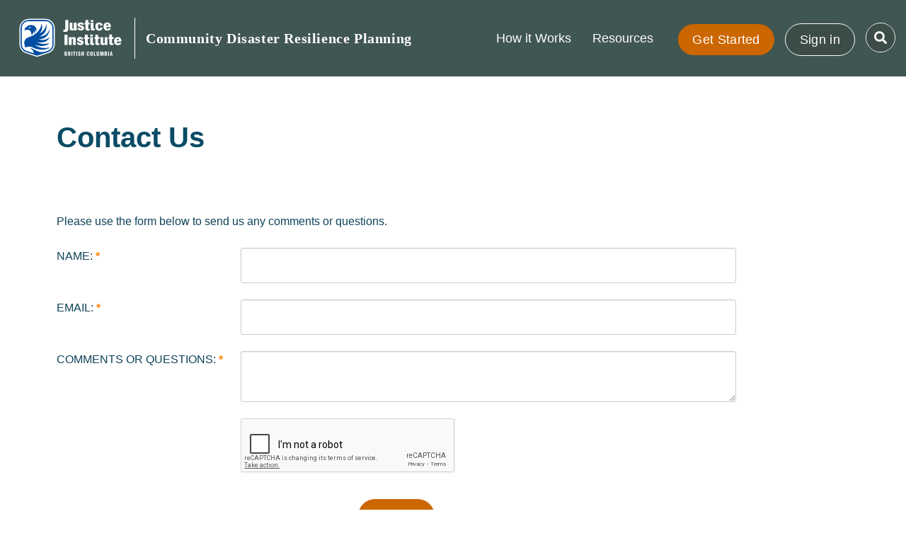

--- FILE ---
content_type: text/html; charset=UTF-8
request_url: https://cdrp.jibc.ca/contact-us/
body_size: 20754
content:
<!doctype html>
<html lang="en-US">
<head>
	<meta charset="UTF-8">
	<meta name="viewport" content="width=device-width, initial-scale=1">
	<link rel="profile" href="https://gmpg.org/xfn/11">
	<title>Contact Us &#8211; Community Disaster Resilience Planning</title>
<meta name='robots' content='max-image-preview:large' />
	<style>img:is([sizes="auto" i], [sizes^="auto," i]) { contain-intrinsic-size: 3000px 1500px }</style>
	<link rel='dns-prefetch' href='//cdrp.jibc.ca' />
<link rel="alternate" type="application/rss+xml" title="Community Disaster Resilience Planning &raquo; Feed" href="https://cdrp.jibc.ca/feed/" />
<link rel="alternate" type="application/rss+xml" title="Community Disaster Resilience Planning &raquo; Comments Feed" href="https://cdrp.jibc.ca/comments/feed/" />
<script>
window._wpemojiSettings = {"baseUrl":"https:\/\/s.w.org\/images\/core\/emoji\/16.0.1\/72x72\/","ext":".png","svgUrl":"https:\/\/s.w.org\/images\/core\/emoji\/16.0.1\/svg\/","svgExt":".svg","source":{"concatemoji":"https:\/\/cdrp.jibc.ca\/wp-includes\/js\/wp-emoji-release.min.js?ver=6.8.2"}};
/*! This file is auto-generated */
!function(s,n){var o,i,e;function c(e){try{var t={supportTests:e,timestamp:(new Date).valueOf()};sessionStorage.setItem(o,JSON.stringify(t))}catch(e){}}function p(e,t,n){e.clearRect(0,0,e.canvas.width,e.canvas.height),e.fillText(t,0,0);var t=new Uint32Array(e.getImageData(0,0,e.canvas.width,e.canvas.height).data),a=(e.clearRect(0,0,e.canvas.width,e.canvas.height),e.fillText(n,0,0),new Uint32Array(e.getImageData(0,0,e.canvas.width,e.canvas.height).data));return t.every(function(e,t){return e===a[t]})}function u(e,t){e.clearRect(0,0,e.canvas.width,e.canvas.height),e.fillText(t,0,0);for(var n=e.getImageData(16,16,1,1),a=0;a<n.data.length;a++)if(0!==n.data[a])return!1;return!0}function f(e,t,n,a){switch(t){case"flag":return n(e,"\ud83c\udff3\ufe0f\u200d\u26a7\ufe0f","\ud83c\udff3\ufe0f\u200b\u26a7\ufe0f")?!1:!n(e,"\ud83c\udde8\ud83c\uddf6","\ud83c\udde8\u200b\ud83c\uddf6")&&!n(e,"\ud83c\udff4\udb40\udc67\udb40\udc62\udb40\udc65\udb40\udc6e\udb40\udc67\udb40\udc7f","\ud83c\udff4\u200b\udb40\udc67\u200b\udb40\udc62\u200b\udb40\udc65\u200b\udb40\udc6e\u200b\udb40\udc67\u200b\udb40\udc7f");case"emoji":return!a(e,"\ud83e\udedf")}return!1}function g(e,t,n,a){var r="undefined"!=typeof WorkerGlobalScope&&self instanceof WorkerGlobalScope?new OffscreenCanvas(300,150):s.createElement("canvas"),o=r.getContext("2d",{willReadFrequently:!0}),i=(o.textBaseline="top",o.font="600 32px Arial",{});return e.forEach(function(e){i[e]=t(o,e,n,a)}),i}function t(e){var t=s.createElement("script");t.src=e,t.defer=!0,s.head.appendChild(t)}"undefined"!=typeof Promise&&(o="wpEmojiSettingsSupports",i=["flag","emoji"],n.supports={everything:!0,everythingExceptFlag:!0},e=new Promise(function(e){s.addEventListener("DOMContentLoaded",e,{once:!0})}),new Promise(function(t){var n=function(){try{var e=JSON.parse(sessionStorage.getItem(o));if("object"==typeof e&&"number"==typeof e.timestamp&&(new Date).valueOf()<e.timestamp+604800&&"object"==typeof e.supportTests)return e.supportTests}catch(e){}return null}();if(!n){if("undefined"!=typeof Worker&&"undefined"!=typeof OffscreenCanvas&&"undefined"!=typeof URL&&URL.createObjectURL&&"undefined"!=typeof Blob)try{var e="postMessage("+g.toString()+"("+[JSON.stringify(i),f.toString(),p.toString(),u.toString()].join(",")+"));",a=new Blob([e],{type:"text/javascript"}),r=new Worker(URL.createObjectURL(a),{name:"wpTestEmojiSupports"});return void(r.onmessage=function(e){c(n=e.data),r.terminate(),t(n)})}catch(e){}c(n=g(i,f,p,u))}t(n)}).then(function(e){for(var t in e)n.supports[t]=e[t],n.supports.everything=n.supports.everything&&n.supports[t],"flag"!==t&&(n.supports.everythingExceptFlag=n.supports.everythingExceptFlag&&n.supports[t]);n.supports.everythingExceptFlag=n.supports.everythingExceptFlag&&!n.supports.flag,n.DOMReady=!1,n.readyCallback=function(){n.DOMReady=!0}}).then(function(){return e}).then(function(){var e;n.supports.everything||(n.readyCallback(),(e=n.source||{}).concatemoji?t(e.concatemoji):e.wpemoji&&e.twemoji&&(t(e.twemoji),t(e.wpemoji)))}))}((window,document),window._wpemojiSettings);
</script>
<link rel='stylesheet' id='formidable-css' href='https://cdrp.jibc.ca/wp-content/plugins/formidable/css/formidableforms.css?ver=1.0.1599701455' media='all' />
<style id='wp-emoji-styles-inline-css'>

	img.wp-smiley, img.emoji {
		display: inline !important;
		border: none !important;
		box-shadow: none !important;
		height: 1em !important;
		width: 1em !important;
		margin: 0 0.07em !important;
		vertical-align: -0.1em !important;
		background: none !important;
		padding: 0 !important;
	}
</style>
<style id='global-styles-inline-css'>
:root{--wp--preset--aspect-ratio--square: 1;--wp--preset--aspect-ratio--4-3: 4/3;--wp--preset--aspect-ratio--3-4: 3/4;--wp--preset--aspect-ratio--3-2: 3/2;--wp--preset--aspect-ratio--2-3: 2/3;--wp--preset--aspect-ratio--16-9: 16/9;--wp--preset--aspect-ratio--9-16: 9/16;--wp--preset--color--black: #000000;--wp--preset--color--cyan-bluish-gray: #abb8c3;--wp--preset--color--white: #ffffff;--wp--preset--color--pale-pink: #f78da7;--wp--preset--color--vivid-red: #cf2e2e;--wp--preset--color--luminous-vivid-orange: #ff6900;--wp--preset--color--luminous-vivid-amber: #fcb900;--wp--preset--color--light-green-cyan: #7bdcb5;--wp--preset--color--vivid-green-cyan: #00d084;--wp--preset--color--pale-cyan-blue: #8ed1fc;--wp--preset--color--vivid-cyan-blue: #0693e3;--wp--preset--color--vivid-purple: #9b51e0;--wp--preset--gradient--vivid-cyan-blue-to-vivid-purple: linear-gradient(135deg,rgba(6,147,227,1) 0%,rgb(155,81,224) 100%);--wp--preset--gradient--light-green-cyan-to-vivid-green-cyan: linear-gradient(135deg,rgb(122,220,180) 0%,rgb(0,208,130) 100%);--wp--preset--gradient--luminous-vivid-amber-to-luminous-vivid-orange: linear-gradient(135deg,rgba(252,185,0,1) 0%,rgba(255,105,0,1) 100%);--wp--preset--gradient--luminous-vivid-orange-to-vivid-red: linear-gradient(135deg,rgba(255,105,0,1) 0%,rgb(207,46,46) 100%);--wp--preset--gradient--very-light-gray-to-cyan-bluish-gray: linear-gradient(135deg,rgb(238,238,238) 0%,rgb(169,184,195) 100%);--wp--preset--gradient--cool-to-warm-spectrum: linear-gradient(135deg,rgb(74,234,220) 0%,rgb(151,120,209) 20%,rgb(207,42,186) 40%,rgb(238,44,130) 60%,rgb(251,105,98) 80%,rgb(254,248,76) 100%);--wp--preset--gradient--blush-light-purple: linear-gradient(135deg,rgb(255,206,236) 0%,rgb(152,150,240) 100%);--wp--preset--gradient--blush-bordeaux: linear-gradient(135deg,rgb(254,205,165) 0%,rgb(254,45,45) 50%,rgb(107,0,62) 100%);--wp--preset--gradient--luminous-dusk: linear-gradient(135deg,rgb(255,203,112) 0%,rgb(199,81,192) 50%,rgb(65,88,208) 100%);--wp--preset--gradient--pale-ocean: linear-gradient(135deg,rgb(255,245,203) 0%,rgb(182,227,212) 50%,rgb(51,167,181) 100%);--wp--preset--gradient--electric-grass: linear-gradient(135deg,rgb(202,248,128) 0%,rgb(113,206,126) 100%);--wp--preset--gradient--midnight: linear-gradient(135deg,rgb(2,3,129) 0%,rgb(40,116,252) 100%);--wp--preset--font-size--small: 13px;--wp--preset--font-size--medium: 20px;--wp--preset--font-size--large: 36px;--wp--preset--font-size--x-large: 42px;--wp--preset--spacing--20: 0.44rem;--wp--preset--spacing--30: 0.67rem;--wp--preset--spacing--40: 1rem;--wp--preset--spacing--50: 1.5rem;--wp--preset--spacing--60: 2.25rem;--wp--preset--spacing--70: 3.38rem;--wp--preset--spacing--80: 5.06rem;--wp--preset--shadow--natural: 6px 6px 9px rgba(0, 0, 0, 0.2);--wp--preset--shadow--deep: 12px 12px 50px rgba(0, 0, 0, 0.4);--wp--preset--shadow--sharp: 6px 6px 0px rgba(0, 0, 0, 0.2);--wp--preset--shadow--outlined: 6px 6px 0px -3px rgba(255, 255, 255, 1), 6px 6px rgba(0, 0, 0, 1);--wp--preset--shadow--crisp: 6px 6px 0px rgba(0, 0, 0, 1);}:root { --wp--style--global--content-size: 800px;--wp--style--global--wide-size: 1200px; }:where(body) { margin: 0; }.wp-site-blocks > .alignleft { float: left; margin-right: 2em; }.wp-site-blocks > .alignright { float: right; margin-left: 2em; }.wp-site-blocks > .aligncenter { justify-content: center; margin-left: auto; margin-right: auto; }:where(.wp-site-blocks) > * { margin-block-start: 24px; margin-block-end: 0; }:where(.wp-site-blocks) > :first-child { margin-block-start: 0; }:where(.wp-site-blocks) > :last-child { margin-block-end: 0; }:root { --wp--style--block-gap: 24px; }:root :where(.is-layout-flow) > :first-child{margin-block-start: 0;}:root :where(.is-layout-flow) > :last-child{margin-block-end: 0;}:root :where(.is-layout-flow) > *{margin-block-start: 24px;margin-block-end: 0;}:root :where(.is-layout-constrained) > :first-child{margin-block-start: 0;}:root :where(.is-layout-constrained) > :last-child{margin-block-end: 0;}:root :where(.is-layout-constrained) > *{margin-block-start: 24px;margin-block-end: 0;}:root :where(.is-layout-flex){gap: 24px;}:root :where(.is-layout-grid){gap: 24px;}.is-layout-flow > .alignleft{float: left;margin-inline-start: 0;margin-inline-end: 2em;}.is-layout-flow > .alignright{float: right;margin-inline-start: 2em;margin-inline-end: 0;}.is-layout-flow > .aligncenter{margin-left: auto !important;margin-right: auto !important;}.is-layout-constrained > .alignleft{float: left;margin-inline-start: 0;margin-inline-end: 2em;}.is-layout-constrained > .alignright{float: right;margin-inline-start: 2em;margin-inline-end: 0;}.is-layout-constrained > .aligncenter{margin-left: auto !important;margin-right: auto !important;}.is-layout-constrained > :where(:not(.alignleft):not(.alignright):not(.alignfull)){max-width: var(--wp--style--global--content-size);margin-left: auto !important;margin-right: auto !important;}.is-layout-constrained > .alignwide{max-width: var(--wp--style--global--wide-size);}body .is-layout-flex{display: flex;}.is-layout-flex{flex-wrap: wrap;align-items: center;}.is-layout-flex > :is(*, div){margin: 0;}body .is-layout-grid{display: grid;}.is-layout-grid > :is(*, div){margin: 0;}body{padding-top: 0px;padding-right: 0px;padding-bottom: 0px;padding-left: 0px;}a:where(:not(.wp-element-button)){text-decoration: underline;}:root :where(.wp-element-button, .wp-block-button__link){background-color: #32373c;border-width: 0;color: #fff;font-family: inherit;font-size: inherit;line-height: inherit;padding: calc(0.667em + 2px) calc(1.333em + 2px);text-decoration: none;}.has-black-color{color: var(--wp--preset--color--black) !important;}.has-cyan-bluish-gray-color{color: var(--wp--preset--color--cyan-bluish-gray) !important;}.has-white-color{color: var(--wp--preset--color--white) !important;}.has-pale-pink-color{color: var(--wp--preset--color--pale-pink) !important;}.has-vivid-red-color{color: var(--wp--preset--color--vivid-red) !important;}.has-luminous-vivid-orange-color{color: var(--wp--preset--color--luminous-vivid-orange) !important;}.has-luminous-vivid-amber-color{color: var(--wp--preset--color--luminous-vivid-amber) !important;}.has-light-green-cyan-color{color: var(--wp--preset--color--light-green-cyan) !important;}.has-vivid-green-cyan-color{color: var(--wp--preset--color--vivid-green-cyan) !important;}.has-pale-cyan-blue-color{color: var(--wp--preset--color--pale-cyan-blue) !important;}.has-vivid-cyan-blue-color{color: var(--wp--preset--color--vivid-cyan-blue) !important;}.has-vivid-purple-color{color: var(--wp--preset--color--vivid-purple) !important;}.has-black-background-color{background-color: var(--wp--preset--color--black) !important;}.has-cyan-bluish-gray-background-color{background-color: var(--wp--preset--color--cyan-bluish-gray) !important;}.has-white-background-color{background-color: var(--wp--preset--color--white) !important;}.has-pale-pink-background-color{background-color: var(--wp--preset--color--pale-pink) !important;}.has-vivid-red-background-color{background-color: var(--wp--preset--color--vivid-red) !important;}.has-luminous-vivid-orange-background-color{background-color: var(--wp--preset--color--luminous-vivid-orange) !important;}.has-luminous-vivid-amber-background-color{background-color: var(--wp--preset--color--luminous-vivid-amber) !important;}.has-light-green-cyan-background-color{background-color: var(--wp--preset--color--light-green-cyan) !important;}.has-vivid-green-cyan-background-color{background-color: var(--wp--preset--color--vivid-green-cyan) !important;}.has-pale-cyan-blue-background-color{background-color: var(--wp--preset--color--pale-cyan-blue) !important;}.has-vivid-cyan-blue-background-color{background-color: var(--wp--preset--color--vivid-cyan-blue) !important;}.has-vivid-purple-background-color{background-color: var(--wp--preset--color--vivid-purple) !important;}.has-black-border-color{border-color: var(--wp--preset--color--black) !important;}.has-cyan-bluish-gray-border-color{border-color: var(--wp--preset--color--cyan-bluish-gray) !important;}.has-white-border-color{border-color: var(--wp--preset--color--white) !important;}.has-pale-pink-border-color{border-color: var(--wp--preset--color--pale-pink) !important;}.has-vivid-red-border-color{border-color: var(--wp--preset--color--vivid-red) !important;}.has-luminous-vivid-orange-border-color{border-color: var(--wp--preset--color--luminous-vivid-orange) !important;}.has-luminous-vivid-amber-border-color{border-color: var(--wp--preset--color--luminous-vivid-amber) !important;}.has-light-green-cyan-border-color{border-color: var(--wp--preset--color--light-green-cyan) !important;}.has-vivid-green-cyan-border-color{border-color: var(--wp--preset--color--vivid-green-cyan) !important;}.has-pale-cyan-blue-border-color{border-color: var(--wp--preset--color--pale-cyan-blue) !important;}.has-vivid-cyan-blue-border-color{border-color: var(--wp--preset--color--vivid-cyan-blue) !important;}.has-vivid-purple-border-color{border-color: var(--wp--preset--color--vivid-purple) !important;}.has-vivid-cyan-blue-to-vivid-purple-gradient-background{background: var(--wp--preset--gradient--vivid-cyan-blue-to-vivid-purple) !important;}.has-light-green-cyan-to-vivid-green-cyan-gradient-background{background: var(--wp--preset--gradient--light-green-cyan-to-vivid-green-cyan) !important;}.has-luminous-vivid-amber-to-luminous-vivid-orange-gradient-background{background: var(--wp--preset--gradient--luminous-vivid-amber-to-luminous-vivid-orange) !important;}.has-luminous-vivid-orange-to-vivid-red-gradient-background{background: var(--wp--preset--gradient--luminous-vivid-orange-to-vivid-red) !important;}.has-very-light-gray-to-cyan-bluish-gray-gradient-background{background: var(--wp--preset--gradient--very-light-gray-to-cyan-bluish-gray) !important;}.has-cool-to-warm-spectrum-gradient-background{background: var(--wp--preset--gradient--cool-to-warm-spectrum) !important;}.has-blush-light-purple-gradient-background{background: var(--wp--preset--gradient--blush-light-purple) !important;}.has-blush-bordeaux-gradient-background{background: var(--wp--preset--gradient--blush-bordeaux) !important;}.has-luminous-dusk-gradient-background{background: var(--wp--preset--gradient--luminous-dusk) !important;}.has-pale-ocean-gradient-background{background: var(--wp--preset--gradient--pale-ocean) !important;}.has-electric-grass-gradient-background{background: var(--wp--preset--gradient--electric-grass) !important;}.has-midnight-gradient-background{background: var(--wp--preset--gradient--midnight) !important;}.has-small-font-size{font-size: var(--wp--preset--font-size--small) !important;}.has-medium-font-size{font-size: var(--wp--preset--font-size--medium) !important;}.has-large-font-size{font-size: var(--wp--preset--font-size--large) !important;}.has-x-large-font-size{font-size: var(--wp--preset--font-size--x-large) !important;}
:root :where(.wp-block-pullquote){font-size: 1.5em;line-height: 1.6;}
</style>
<link rel='stylesheet' id='ae-pro-css-css' href='https://cdrp.jibc.ca/wp-content/plugins/anywhere-elementor-pro/includes/assets/css/ae-pro.min.css?ver=1.0.1599701455' media='all' />
<link rel='stylesheet' id='get-cdrp-styles-css' href='https://cdrp.jibc.ca/wp-content/plugins/cdrp-helper/css/style.css?ver=1.0.1599701455' media='all' />
<link rel='stylesheet' id='toastr-css' href='https://cdrp.jibc.ca/wp-content/plugins/cdrp-helper/libs/toastr/build/toastr.min.css?ver=1.0.1599701455' media='all' />
<link rel='stylesheet' id='collapscore-css-css' href='https://cdrp.jibc.ca/wp-content/plugins/jquery-collapse-o-matic/css/core_style.css?ver=1.0.1599701455' media='all' />
<link rel='stylesheet' id='collapseomatic-css-css' href='https://cdrp.jibc.ca/wp-content/plugins/jquery-collapse-o-matic/css/light_style.css?ver=1.0.1599701455' media='all' />
<link rel='stylesheet' id='hello-elementor-css' href='https://cdrp.jibc.ca/wp-content/themes/hello-elementor/assets/css/reset.css?ver=1.0.1599701455' media='all' />
<link rel='stylesheet' id='hello-elementor-theme-style-css' href='https://cdrp.jibc.ca/wp-content/themes/hello-elementor/assets/css/theme.css?ver=1.0.1599701455' media='all' />
<link rel='stylesheet' id='chld_thm_cfg_child-css' href='https://cdrp.jibc.ca/wp-content/themes/cdrp/style.css?ver=1.0.1599701455' media='all' />
<link rel='stylesheet' id='hello-elementor-header-footer-css' href='https://cdrp.jibc.ca/wp-content/themes/hello-elementor/assets/css/header-footer.css?ver=1.0.1599701455' media='all' />
<link rel='stylesheet' id='elementor-frontend-css' href='https://cdrp.jibc.ca/wp-content/plugins/elementor/assets/css/frontend.min.css?ver=1.0.1599701455' media='all' />
<link rel='stylesheet' id='widget-search-form-css' href='https://cdrp.jibc.ca/wp-content/plugins/elementor-pro/assets/css/widget-search-form.min.css?ver=1.0.1599701455' media='all' />
<link rel='stylesheet' id='elementor-icons-shared-0-css' href='https://cdrp.jibc.ca/wp-content/plugins/elementor/assets/lib/font-awesome/css/fontawesome.min.css?ver=1.0.1599701455' media='all' />
<link rel='stylesheet' id='elementor-icons-fa-solid-css' href='https://cdrp.jibc.ca/wp-content/plugins/elementor/assets/lib/font-awesome/css/solid.min.css?ver=1.0.1599701455' media='all' />
<link rel='stylesheet' id='widget-image-css' href='https://cdrp.jibc.ca/wp-content/plugins/elementor/assets/css/widget-image.min.css?ver=1.0.1599701455' media='all' />
<link rel='stylesheet' id='widget-heading-css' href='https://cdrp.jibc.ca/wp-content/plugins/elementor/assets/css/widget-heading.min.css?ver=1.0.1599701455' media='all' />
<link rel='stylesheet' id='widget-nav-menu-css' href='https://cdrp.jibc.ca/wp-content/plugins/elementor-pro/assets/css/widget-nav-menu.min.css?ver=1.0.1599701455' media='all' />
<link rel='stylesheet' id='widget-icon-list-css' href='https://cdrp.jibc.ca/wp-content/plugins/elementor/assets/css/widget-icon-list.min.css?ver=1.0.1599701455' media='all' />
<link rel='stylesheet' id='elementor-icons-css' href='https://cdrp.jibc.ca/wp-content/plugins/elementor/assets/lib/eicons/css/elementor-icons.min.css?ver=1.0.1599701455' media='all' />
<link rel='stylesheet' id='elementor-post-4592-css' href='https://cdrp.jibc.ca/wp-content/uploads/elementor/css/post-4592.css?ver=1.0.1599701455' media='all' />
<link rel='stylesheet' id='font-awesome-5-all-css' href='https://cdrp.jibc.ca/wp-content/plugins/elementor/assets/lib/font-awesome/css/all.min.css?ver=1.0.1599701455' media='all' />
<link rel='stylesheet' id='font-awesome-4-shim-css' href='https://cdrp.jibc.ca/wp-content/plugins/elementor/assets/lib/font-awesome/css/v4-shims.min.css?ver=1.0.1599701455' media='all' />
<link rel='stylesheet' id='elementor-post-4596-css' href='https://cdrp.jibc.ca/wp-content/uploads/elementor/css/post-4596.css?ver=1.0.1599701455' media='all' />
<link rel='stylesheet' id='elementor-post-4685-css' href='https://cdrp.jibc.ca/wp-content/uploads/elementor/css/post-4685.css?ver=1.0.1599701455' media='all' />
<link rel='stylesheet' id='elementor-post-5645-css' href='https://cdrp.jibc.ca/wp-content/uploads/elementor/css/post-5645.css?ver=1.0.1599701455' media='all' />
<link rel='stylesheet' id='vegas-css-css' href='https://cdrp.jibc.ca/wp-content/plugins/anywhere-elementor-pro/includes/assets/lib/vegas/vegas.min.css?ver=1.0.1599701455' media='all' />
<link rel='stylesheet' id='elementor-gf-local-roboto-css' href='https://live-cdrp.pantheonsite.io/wp-content/uploads/elementor/google-fonts/css/roboto.css?ver=1.0.1599701455' media='all' />
<link rel='stylesheet' id='elementor-gf-local-robotoslab-css' href='https://live-cdrp.pantheonsite.io/wp-content/uploads/elementor/google-fonts/css/robotoslab.css?ver=1.0.1599701455' media='all' />
<link rel='stylesheet' id='elementor-icons-fa-brands-css' href='https://cdrp.jibc.ca/wp-content/plugins/elementor/assets/lib/font-awesome/css/brands.min.css?ver=1.0.1599701455' media='all' />
<script src="https://cdrp.jibc.ca/wp-includes/js/jquery/jquery.min.js?ver=3.7.1" id="jquery-core-js"></script>
<script src="https://cdrp.jibc.ca/wp-includes/js/jquery/jquery-migrate.min.js?ver=3.4.1" id="jquery-migrate-js"></script>
<script src="https://cdrp.jibc.ca/wp-content/plugins/cdrp-helper/js/script.js?ver=1.0.1" id="get-cdrp-helper-js"></script>
<script src="https://cdrp.jibc.ca/wp-content/plugins/elementor/assets/lib/font-awesome/js/v4-shims.min.js?ver=3.32.2" id="font-awesome-4-shim-js"></script>
<link rel="https://api.w.org/" href="https://cdrp.jibc.ca/wp-json/" /><link rel="alternate" title="JSON" type="application/json" href="https://cdrp.jibc.ca/wp-json/wp/v2/pages/64" /><link rel="EditURI" type="application/rsd+xml" title="RSD" href="https://cdrp.jibc.ca/xmlrpc.php?rsd" />
<meta name="generator" content="WordPress 6.8.2" />
<link rel="canonical" href="https://cdrp.jibc.ca/contact-us/" />
<link rel='shortlink' href='https://cdrp.jibc.ca/?p=64' />
<link rel="alternate" title="oEmbed (JSON)" type="application/json+oembed" href="https://cdrp.jibc.ca/wp-json/oembed/1.0/embed?url=https%3A%2F%2Fcdrp.jibc.ca%2Fcontact-us%2F" />
<link rel="alternate" title="oEmbed (XML)" type="text/xml+oembed" href="https://cdrp.jibc.ca/wp-json/oembed/1.0/embed?url=https%3A%2F%2Fcdrp.jibc.ca%2Fcontact-us%2F&#038;format=xml" />
<!-- Google tag (gtag.js) -->
<script async src="https://www.googletagmanager.com/gtag/js?id=G-NNCEKHXRXH"></script>
<script>
  window.dataLayer = window.dataLayer || [];
  function gtag(){dataLayer.push(arguments);}
  gtag('js', new Date());

  gtag('config', 'G-NNCEKHXRXH');
</script>
<script>document.documentElement.className += " js";</script>
<meta name="generator" content="Elementor 3.32.2; features: additional_custom_breakpoints; settings: css_print_method-external, google_font-enabled, font_display-auto">
			<style>
				.e-con.e-parent:nth-of-type(n+4):not(.e-lazyloaded):not(.e-no-lazyload),
				.e-con.e-parent:nth-of-type(n+4):not(.e-lazyloaded):not(.e-no-lazyload) * {
					background-image: none !important;
				}
				@media screen and (max-height: 1024px) {
					.e-con.e-parent:nth-of-type(n+3):not(.e-lazyloaded):not(.e-no-lazyload),
					.e-con.e-parent:nth-of-type(n+3):not(.e-lazyloaded):not(.e-no-lazyload) * {
						background-image: none !important;
					}
				}
				@media screen and (max-height: 640px) {
					.e-con.e-parent:nth-of-type(n+2):not(.e-lazyloaded):not(.e-no-lazyload),
					.e-con.e-parent:nth-of-type(n+2):not(.e-lazyloaded):not(.e-no-lazyload) * {
						background-image: none !important;
					}
				}
			</style>
			</head>
<body class="wp-singular page-template-default page page-id-64 wp-custom-logo wp-embed-responsive wp-theme-hello-elementor wp-child-theme-cdrp hello-elementor-default elementor-default elementor-kit-4592 elementor-page elementor-page-64 elementor-page-5645">


<a class="skip-link screen-reader-text" href="#content">Skip to content</a>

		<header data-elementor-type="header" data-elementor-id="4596" class="elementor elementor-4596 elementor-location-header" data-elementor-post-type="elementor_library">
					<section class="has_ae_slider elementor-section elementor-top-section elementor-element elementor-element-0f6a0da elementor-section-boxed elementor-section-height-default elementor-section-height-default ae-bg-gallery-type-default" data-id="0f6a0da" data-element_type="section" id="header-search-section" data-settings="{&quot;background_background&quot;:&quot;classic&quot;}">
						<div class="elementor-container elementor-column-gap-default">
					<div class="has_ae_slider elementor-column elementor-col-100 elementor-top-column elementor-element elementor-element-00718fb ae-bg-gallery-type-default" data-id="00718fb" data-element_type="column">
			<div class="elementor-widget-wrap elementor-element-populated">
						<div class="elementor-element elementor-element-0789b4f elementor-align-right header-search-toggle elementor-widget elementor-widget-button" data-id="0789b4f" data-element_type="widget" data-widget_type="button.default">
				<div class="elementor-widget-container">
									<div class="elementor-button-wrapper">
					<a class="elementor-button elementor-button-link elementor-size-sm" href="#">
						<span class="elementor-button-content-wrapper">
						<span class="elementor-button-icon">
				<i aria-hidden="true" class="fas fa-times"></i>			</span>
									<span class="elementor-button-text">Close</span>
					</span>
					</a>
				</div>
								</div>
				</div>
				<div class="elementor-element elementor-element-8ee86fd elementor-search-form--skin-classic elementor-search-form--button-type-icon elementor-search-form--icon-search elementor-widget elementor-widget-search-form" data-id="8ee86fd" data-element_type="widget" id="header-search" data-settings="{&quot;skin&quot;:&quot;classic&quot;}" data-widget_type="search-form.default">
				<div class="elementor-widget-container">
							<search role="search">
			<form class="elementor-search-form" action="https://cdrp.jibc.ca" method="get">
												<div class="elementor-search-form__container">
					<label class="elementor-screen-only" for="elementor-search-form-8ee86fd">Search</label>

					
					<input id="elementor-search-form-8ee86fd" placeholder="Start Typing" class="elementor-search-form__input" type="search" name="s" value="">
					
											<button class="elementor-search-form__submit" type="submit" aria-label="Search">
															<i aria-hidden="true" class="fas fa-search"></i>													</button>
					
									</div>
			</form>
		</search>
						</div>
				</div>
				<section class="has_ae_slider elementor-section elementor-inner-section elementor-element elementor-element-6eb4cb8 elementor-section-boxed elementor-section-height-default elementor-section-height-default ae-bg-gallery-type-default" data-id="6eb4cb8" data-element_type="section">
						<div class="elementor-container elementor-column-gap-default">
					<div class="has_ae_slider elementor-column elementor-col-33 elementor-inner-column elementor-element elementor-element-38f7c99 ae-bg-gallery-type-default" data-id="38f7c99" data-element_type="column">
			<div class="elementor-widget-wrap elementor-element-populated">
						<div class="elementor-element elementor-element-8224537 elementor-widget elementor-widget-text-editor" data-id="8224537" data-element_type="widget" data-widget_type="text-editor.default">
				<div class="elementor-widget-container">
									<p>You may be looking for:</p>								</div>
				</div>
					</div>
		</div>
				<div class="has_ae_slider elementor-column elementor-col-33 elementor-inner-column elementor-element elementor-element-8e36a28 ae-bg-gallery-type-default" data-id="8e36a28" data-element_type="column">
			<div class="elementor-widget-wrap elementor-element-populated">
						<div class="elementor-element elementor-element-7f6087e elementor-align-left elementor-widget elementor-widget-button" data-id="7f6087e" data-element_type="widget" data-widget_type="button.default">
				<div class="elementor-widget-container">
									<div class="elementor-button-wrapper">
					<a class="elementor-button elementor-button-link elementor-size-sm" href="#">
						<span class="elementor-button-content-wrapper">
									<span class="elementor-button-text">Disaster Resilience Planning Guides</span>
					</span>
					</a>
				</div>
								</div>
				</div>
				<div class="elementor-element elementor-element-29617a4 elementor-align-left elementor-widget elementor-widget-button" data-id="29617a4" data-element_type="widget" data-widget_type="button.default">
				<div class="elementor-widget-container">
									<div class="elementor-button-wrapper">
					<a class="elementor-button elementor-button-link elementor-size-sm" href="#">
						<span class="elementor-button-content-wrapper">
									<span class="elementor-button-text">Traditional Knowledge Toolkit</span>
					</span>
					</a>
				</div>
								</div>
				</div>
					</div>
		</div>
				<div class="has_ae_slider elementor-column elementor-col-33 elementor-inner-column elementor-element elementor-element-33b951a ae-bg-gallery-type-default" data-id="33b951a" data-element_type="column">
			<div class="elementor-widget-wrap elementor-element-populated">
						<div class="elementor-element elementor-element-d016beb elementor-align-left elementor-widget elementor-widget-button" data-id="d016beb" data-element_type="widget" data-widget_type="button.default">
				<div class="elementor-widget-container">
									<div class="elementor-button-wrapper">
					<a class="elementor-button elementor-button-link elementor-size-sm" href="#">
						<span class="elementor-button-content-wrapper">
									<span class="elementor-button-text">How to Get Started Guides</span>
					</span>
					</a>
				</div>
								</div>
				</div>
				<div class="elementor-element elementor-element-069e827 elementor-align-left elementor-widget elementor-widget-button" data-id="069e827" data-element_type="widget" data-widget_type="button.default">
				<div class="elementor-widget-container">
									<div class="elementor-button-wrapper">
					<a class="elementor-button elementor-button-link elementor-size-sm" href="#">
						<span class="elementor-button-content-wrapper">
									<span class="elementor-button-text">Resiliency Resource Guide</span>
					</span>
					</a>
				</div>
								</div>
				</div>
					</div>
		</div>
					</div>
		</section>
					</div>
		</div>
					</div>
		</section>
				<section class="has_ae_slider elementor-section elementor-top-section elementor-element elementor-element-51f8069 elementor-hidden-tablet elementor-hidden-phone elementor-section-boxed elementor-section-height-default elementor-section-height-default ae-bg-gallery-type-default" data-id="51f8069" data-element_type="section" data-settings="{&quot;background_background&quot;:&quot;classic&quot;}">
						<div class="elementor-container elementor-column-gap-default">
					<div class="has_ae_slider elementor-column elementor-col-50 elementor-top-column elementor-element elementor-element-94a9c6c ae-bg-gallery-type-default" data-id="94a9c6c" data-element_type="column">
			<div class="elementor-widget-wrap elementor-element-populated">
						<div class="elementor-element elementor-element-f97edf7 elementor-widget__width-auto elementor-widget elementor-widget-theme-site-logo elementor-widget-image" data-id="f97edf7" data-element_type="widget" data-widget_type="theme-site-logo.default">
				<div class="elementor-widget-container">
											<a href="https://cdrp.jibc.ca">
			<img src="https://cdrp.jibc.ca/wp-content/uploads/2020/09/logo.svg" class="attachment-full size-full wp-image-4654" alt="" />				</a>
											</div>
				</div>
				<div class="elementor-element elementor-element-991ca1c elementor-widget__width-auto elementor-widget elementor-widget-theme-site-title elementor-widget-heading" data-id="991ca1c" data-element_type="widget" data-widget_type="theme-site-title.default">
				<div class="elementor-widget-container">
					<h2 class="elementor-heading-title elementor-size-default"><a href="https://cdrp.jibc.ca">Community Disaster Resilience Planning</a></h2>				</div>
				</div>
					</div>
		</div>
				<div class="has_ae_slider elementor-column elementor-col-50 elementor-top-column elementor-element elementor-element-da9b2cb ae-bg-gallery-type-default" data-id="da9b2cb" data-element_type="column">
			<div class="elementor-widget-wrap elementor-element-populated">
						<div class="elementor-element elementor-element-7cef476 elementor-nav-menu--dropdown-none elementor-widget__width-auto elementor-widget elementor-widget-nav-menu" data-id="7cef476" data-element_type="widget" data-settings="{&quot;layout&quot;:&quot;horizontal&quot;,&quot;submenu_icon&quot;:{&quot;value&quot;:&quot;&lt;i class=\&quot;fas fa-caret-down\&quot; aria-hidden=\&quot;true\&quot;&gt;&lt;\/i&gt;&quot;,&quot;library&quot;:&quot;fa-solid&quot;}}" data-widget_type="nav-menu.default">
				<div class="elementor-widget-container">
								<nav aria-label="Menu" class="elementor-nav-menu--main elementor-nav-menu__container elementor-nav-menu--layout-horizontal e--pointer-underline e--animation-fade">
				<ul id="menu-1-7cef476" class="elementor-nav-menu"><li class="menu-item menu-item-type-post_type menu-item-object-page menu-item-4610"><a href="https://cdrp.jibc.ca/how-it-works/" class="elementor-item">How it Works</a></li>
<li class="menu-item menu-item-type-post_type menu-item-object-page menu-item-4609"><a href="https://cdrp.jibc.ca/resources/" class="elementor-item">Resources</a></li>
</ul>			</nav>
						<nav class="elementor-nav-menu--dropdown elementor-nav-menu__container" aria-hidden="true">
				<ul id="menu-2-7cef476" class="elementor-nav-menu"><li class="menu-item menu-item-type-post_type menu-item-object-page menu-item-4610"><a href="https://cdrp.jibc.ca/how-it-works/" class="elementor-item" tabindex="-1">How it Works</a></li>
<li class="menu-item menu-item-type-post_type menu-item-object-page menu-item-4609"><a href="https://cdrp.jibc.ca/resources/" class="elementor-item" tabindex="-1">Resources</a></li>
</ul>			</nav>
						</div>
				</div>
				<div class="elementor-element elementor-element-63a92d7 header-dynamiclinks elementor-widget elementor-widget-shortcode" data-id="63a92d7" data-element_type="widget" data-widget_type="shortcode.default">
				<div class="elementor-widget-container">
							<div class="elementor-shortcode"><a class="header-sign-up" href="/sign-up">Get Started</a><a class="header-sign-in" href="/sign-in">Sign in</a></div>
						</div>
				</div>
				<div class="elementor-element elementor-element-a123d43 elementor-view-stacked elementor-widget__width-auto header-search-toggle elementor-shape-circle elementor-widget elementor-widget-icon" data-id="a123d43" data-element_type="widget" data-widget_type="icon.default">
				<div class="elementor-widget-container">
							<div class="elementor-icon-wrapper">
			<div class="elementor-icon">
			<i aria-hidden="true" class="fas fa-search"></i>			</div>
		</div>
						</div>
				</div>
					</div>
		</div>
					</div>
		</section>
				<section class="has_ae_slider elementor-section elementor-top-section elementor-element elementor-element-471acc6 elementor-hidden-desktop elementor-section-boxed elementor-section-height-default elementor-section-height-default ae-bg-gallery-type-default" data-id="471acc6" data-element_type="section" id="mobile-header" data-settings="{&quot;background_background&quot;:&quot;classic&quot;}">
						<div class="elementor-container elementor-column-gap-default">
					<div class="has_ae_slider elementor-column elementor-col-50 elementor-top-column elementor-element elementor-element-e325b6b ae-bg-gallery-type-default" data-id="e325b6b" data-element_type="column">
			<div class="elementor-widget-wrap elementor-element-populated">
						<div class="elementor-element elementor-element-5cbd8bf elementor-widget__width-auto elementor-widget elementor-widget-theme-site-logo elementor-widget-image" data-id="5cbd8bf" data-element_type="widget" data-widget_type="theme-site-logo.default">
				<div class="elementor-widget-container">
											<a href="https://cdrp.jibc.ca">
			<img src="https://cdrp.jibc.ca/wp-content/uploads/2020/09/logo.svg" class="attachment-full size-full wp-image-4654" alt="" />				</a>
											</div>
				</div>
				<div class="elementor-element elementor-element-970ffc5 elementor-widget__width-auto elementor-widget elementor-widget-theme-site-title elementor-widget-heading" data-id="970ffc5" data-element_type="widget" data-widget_type="theme-site-title.default">
				<div class="elementor-widget-container">
					<h2 class="elementor-heading-title elementor-size-default"><a href="https://cdrp.jibc.ca">Community Disaster Resilience Planning</a></h2>				</div>
				</div>
					</div>
		</div>
				<div class="has_ae_slider elementor-column elementor-col-50 elementor-top-column elementor-element elementor-element-5fd8072 ae-bg-gallery-type-default" data-id="5fd8072" data-element_type="column">
			<div class="elementor-widget-wrap elementor-element-populated">
						<div class="elementor-element elementor-element-ccfcd40 elementor-view-stacked elementor-widget__width-auto elementor-shape-circle elementor-widget elementor-widget-icon" data-id="ccfcd40" data-element_type="widget" data-widget_type="icon.default">
				<div class="elementor-widget-container">
							<div class="elementor-icon-wrapper">
			<a class="elementor-icon" href="#elementor-action%3Aaction%3Dpopup%3Aopen%26settings%3DeyJpZCI6IjY0MTEiLCJ0b2dnbGUiOmZhbHNlfQ%3D%3D">
			<i aria-hidden="true" class="fas fa-bars"></i>			</a>
		</div>
						</div>
				</div>
					</div>
		</div>
					</div>
		</section>
				</header>
				<div data-elementor-type="single-page" data-elementor-id="5645" class="elementor elementor-5645 elementor-location-single post-64 page type-page status-publish hentry" data-elementor-post-type="elementor_library">
					<section class="has_ae_slider elementor-section elementor-top-section elementor-element elementor-element-f7a432c elementor-section-boxed elementor-section-height-default elementor-section-height-default ae-bg-gallery-type-default" data-id="f7a432c" data-element_type="section">
						<div class="elementor-container elementor-column-gap-default">
					<div class="has_ae_slider elementor-column elementor-col-100 elementor-top-column elementor-element elementor-element-410d610 ae-bg-gallery-type-default" data-id="410d610" data-element_type="column">
			<div class="elementor-widget-wrap elementor-element-populated">
						<div class="elementor-element elementor-element-1409f20 elementor-widget elementor-widget-theme-post-title elementor-page-title elementor-widget-heading" data-id="1409f20" data-element_type="widget" data-widget_type="theme-post-title.default">
				<div class="elementor-widget-container">
					<h1 class="elementor-heading-title elementor-size-default">Contact Us</h1>				</div>
				</div>
					</div>
		</div>
					</div>
		</section>
				<section class="has_ae_slider elementor-section elementor-top-section elementor-element elementor-element-f1c14a2 elementor-section-boxed elementor-section-height-default elementor-section-height-default ae-bg-gallery-type-default" data-id="f1c14a2" data-element_type="section">
						<div class="elementor-container elementor-column-gap-default">
					<div class="has_ae_slider elementor-column elementor-col-100 elementor-top-column elementor-element elementor-element-2b670c5 ae-bg-gallery-type-default" data-id="2b670c5" data-element_type="column">
			<div class="elementor-widget-wrap elementor-element-populated">
						<div class="elementor-element elementor-element-e52242a elementor-widget elementor-widget-theme-post-content" data-id="e52242a" data-element_type="widget" data-widget_type="theme-post-content.default">
				<div class="elementor-widget-container">
					<div class="frm_forms  with_frm_style frm_style_formidable-style-2" id="frm_form_7_container" >
<form enctype="multipart/form-data" method="post" class="frm-show-form  frm_pro_form " id="form_vbutfk"  >
<div class="frm_form_fields ">
<fieldset>
<legend class="frm_screen_reader">Contact Us</legend>

<div class="frm_description"><p>Please use the form below to send us any comments or questions.</p>
</div><div class="frm_fields_container">
<input type="hidden" name="frm_action" value="create" />
<input type="hidden" name="form_id" value="7" />
<input type="hidden" name="frm_hide_fields_7" id="frm_hide_fields_7" value="" />
<input type="hidden" name="form_key" value="vbutfk" />
<input type="hidden" name="item_meta[0]" value="" />
<input type="hidden" id="frm_submit_entry_7" name="frm_submit_entry_7" value="9e95a13b68" /><input type="hidden" name="_wp_http_referer" value="/contact-us/" /><div id="frm_field_11766_container" class="frm_form_field form-field  frm_required_field frm_left_container">
    <label for="field_y4f6it" class="frm_primary_label">NAME:
        <span class="frm_required">*</span>
    </label>
    <input type="text" id="field_y4f6it" name="item_meta[11766]" value=""  data-reqmsg="NAME: cannot be blank." aria-required="true" data-invmsg="NAME: is invalid" aria-invalid="false"  />
    
    
</div>
<div id="frm_field_11765_container" class="frm_form_field form-field  frm_required_field frm_left_container">
    <label for="field_tm2j0x" class="frm_primary_label">EMAIL:
        <span class="frm_required">*</span>
    </label>
    <input type="email" id="field_tm2j0x" name="item_meta[11765]" value=""  data-reqmsg="EMAIL: cannot be blank." aria-required="true" data-invmsg="EMAIL: is invalid" aria-invalid="false"  />
    
    
</div>
<div id="frm_field_11769_container" class="frm_form_field form-field  frm_required_field frm_left_container">
    <label for="field_cxtlbz" class="frm_primary_label">COMMENTS OR QUESTIONS:
        <span class="frm_required">*</span>
    </label>
    <textarea name="item_meta[11769]" id="field_cxtlbz"  data-reqmsg="COMMENTS OR QUESTIONS: cannot be blank." aria-required="true" data-invmsg="COMMENTS OR QUESTIONS: is invalid" aria-invalid="false"  ></textarea>
    
    
</div>
<div id="frm_field_11770_container" class="frm_form_field form-field  frm_left_container">
    <label for="g-recaptcha-response" class="frm_primary_label">
        <span class="frm_required"></span>
    </label>
    <div  id="field_wov6co" class="frm-g-recaptcha" data-sitekey="6LdwJ1EaAAAAAAsjWoraW0oCgmGIUsoOR_k5FjeU" data-size="normal" data-theme="light"></div>
    
    
</div>
	<input type="hidden" name="item_key" value="" />
	<input name="frm_state" type="hidden" value="Vl3057+vWkcOZtrnR1uJzEb3KZ8nL88yyxQZ0WBkaww=" /><div class="frm_submit">

<button class="frm_button_submit frm_final_submit" type="submit"   formnovalidate="formnovalidate">Submit</button>

</div></div>
</fieldset>
</div>
</form>
</div>

				</div>
				</div>
					</div>
		</div>
					</div>
		</section>
				</div>
		<script type='text/javascript'>
	var _gaq = _gaq || [];
	_gaq.push(['_setAccount', 'UA-1587719-32']);
_gaq.push(['_trackPageview']);

	(function() {
		var ga = document.createElement('script'); ga.type = 'text/javascript'; ga.async = true;
		ga.src = ('https:' == document.location.protocol ? 'https://ssl' : 'http://www') + '.google-analytics.com/ga.js';
		var s = document.getElementsByTagName('script')[0]; s.parentNode.insertBefore(ga, s);
	})();
</script>
		<footer data-elementor-type="footer" data-elementor-id="4685" class="elementor elementor-4685 elementor-location-footer" data-elementor-post-type="elementor_library">
					<section class="has_ae_slider elementor-section elementor-top-section elementor-element elementor-element-443013d elementor-section-boxed elementor-section-height-default elementor-section-height-default ae-bg-gallery-type-default" data-id="443013d" data-element_type="section" data-settings="{&quot;background_background&quot;:&quot;classic&quot;}">
						<div class="elementor-container elementor-column-gap-default">
					<div class="has_ae_slider elementor-column elementor-col-33 elementor-top-column elementor-element elementor-element-a7db0ba ae-bg-gallery-type-default" data-id="a7db0ba" data-element_type="column">
			<div class="elementor-widget-wrap elementor-element-populated">
						<div class="elementor-element elementor-element-3461ea7 elementor-nav-menu--dropdown-none elementor-widget elementor-widget-nav-menu" data-id="3461ea7" data-element_type="widget" data-settings="{&quot;layout&quot;:&quot;vertical&quot;,&quot;submenu_icon&quot;:{&quot;value&quot;:&quot;&lt;i class=\&quot;fas fa-caret-down\&quot; aria-hidden=\&quot;true\&quot;&gt;&lt;\/i&gt;&quot;,&quot;library&quot;:&quot;fa-solid&quot;}}" data-widget_type="nav-menu.default">
				<div class="elementor-widget-container">
								<nav aria-label="Menu" class="elementor-nav-menu--main elementor-nav-menu__container elementor-nav-menu--layout-vertical e--pointer-none">
				<ul id="menu-1-3461ea7" class="elementor-nav-menu sm-vertical"><li class="menu-item menu-item-type-post_type menu-item-object-page current-menu-item page_item page-item-64 current_page_item menu-item-2700"><a href="https://cdrp.jibc.ca/contact-us/" aria-current="page" class="elementor-item elementor-item-active">Contact Us</a></li>
<li class="menu-item menu-item-type-post_type menu-item-object-page menu-item-2702"><a href="https://cdrp.jibc.ca/terms/" class="elementor-item">Terms of Use</a></li>
</ul>			</nav>
						<nav class="elementor-nav-menu--dropdown elementor-nav-menu__container" aria-hidden="true">
				<ul id="menu-2-3461ea7" class="elementor-nav-menu sm-vertical"><li class="menu-item menu-item-type-post_type menu-item-object-page current-menu-item page_item page-item-64 current_page_item menu-item-2700"><a href="https://cdrp.jibc.ca/contact-us/" aria-current="page" class="elementor-item elementor-item-active" tabindex="-1">Contact Us</a></li>
<li class="menu-item menu-item-type-post_type menu-item-object-page menu-item-2702"><a href="https://cdrp.jibc.ca/terms/" class="elementor-item" tabindex="-1">Terms of Use</a></li>
</ul>			</nav>
						</div>
				</div>
					</div>
		</div>
				<div class="has_ae_slider elementor-column elementor-col-33 elementor-top-column elementor-element elementor-element-94c2926 ae-bg-gallery-type-default" data-id="94c2926" data-element_type="column">
			<div class="elementor-widget-wrap">
							</div>
		</div>
				<div class="has_ae_slider elementor-column elementor-col-33 elementor-top-column elementor-element elementor-element-e4ff0e6 ae-bg-gallery-type-default" data-id="e4ff0e6" data-element_type="column">
			<div class="elementor-widget-wrap elementor-element-populated">
						<section class="has_ae_slider elementor-section elementor-inner-section elementor-element elementor-element-e8f309b elementor-section-boxed elementor-section-height-default elementor-section-height-default ae-bg-gallery-type-default" data-id="e8f309b" data-element_type="section">
						<div class="elementor-container elementor-column-gap-default">
					<div class="has_ae_slider elementor-column elementor-col-50 elementor-inner-column elementor-element elementor-element-e849cf4 ae-bg-gallery-type-default" data-id="e849cf4" data-element_type="column">
			<div class="elementor-widget-wrap elementor-element-populated">
						<div class="elementor-element elementor-element-df1ee82 elementor-icon-list--layout-traditional elementor-list-item-link-full_width elementor-widget elementor-widget-icon-list" data-id="df1ee82" data-element_type="widget" data-widget_type="icon-list.default">
				<div class="elementor-widget-container">
							<ul class="elementor-icon-list-items">
							<li class="elementor-icon-list-item">
											<a href="https://cdrp.jibc.ca/contact-us/" target="_blank">

												<span class="elementor-icon-list-icon">
							<i aria-hidden="true" class="fas fa-envelope"></i>						</span>
										<span class="elementor-icon-list-text">Email</span>
											</a>
									</li>
								<li class="elementor-icon-list-item">
											<a href="https://www.youtube.com/user/JusticeInstitute" target="_blank">

												<span class="elementor-icon-list-icon">
							<i aria-hidden="true" class="fab fa-youtube"></i>						</span>
										<span class="elementor-icon-list-text">YouTube</span>
											</a>
									</li>
								<li class="elementor-icon-list-item">
											<a href="https://www.facebook.com/justiceinstitute/" target="_blank">

												<span class="elementor-icon-list-icon">
							<i aria-hidden="true" class="fab fa-facebook-f"></i>						</span>
										<span class="elementor-icon-list-text">Facebook</span>
											</a>
									</li>
						</ul>
						</div>
				</div>
					</div>
		</div>
				<div class="has_ae_slider elementor-column elementor-col-50 elementor-inner-column elementor-element elementor-element-e17a3bc ae-bg-gallery-type-default" data-id="e17a3bc" data-element_type="column">
			<div class="elementor-widget-wrap elementor-element-populated">
						<div class="elementor-element elementor-element-07e5771 elementor-icon-list--layout-traditional elementor-list-item-link-full_width elementor-widget elementor-widget-icon-list" data-id="07e5771" data-element_type="widget" data-widget_type="icon-list.default">
				<div class="elementor-widget-container">
							<ul class="elementor-icon-list-items">
							<li class="elementor-icon-list-item">
											<a href="https://www.instagram.com/justiceinstitutebc/" target="_blank">

												<span class="elementor-icon-list-icon">
							<i aria-hidden="true" class="fab fa-instagram"></i>						</span>
										<span class="elementor-icon-list-text">Instagram</span>
											</a>
									</li>
								<li class="elementor-icon-list-item">
											<a href="https://twitter.com/jibcnews" target="_blank">

												<span class="elementor-icon-list-icon">
							<i aria-hidden="true" class="fab fa-twitter"></i>						</span>
										<span class="elementor-icon-list-text">Twitter</span>
											</a>
									</li>
								<li class="elementor-icon-list-item">
											<a href="https://www.linkedin.com/company/justice-institute-of-british-columbia/" target="_blank">

												<span class="elementor-icon-list-icon">
							<i aria-hidden="true" class="fab fa-linkedin-in"></i>						</span>
										<span class="elementor-icon-list-text">Linkedin</span>
											</a>
									</li>
						</ul>
						</div>
				</div>
					</div>
		</div>
					</div>
		</section>
					</div>
		</div>
					</div>
		</section>
				<section class="has_ae_slider elementor-section elementor-top-section elementor-element elementor-element-344b2d5 elementor-section-boxed elementor-section-height-default elementor-section-height-default ae-bg-gallery-type-default" data-id="344b2d5" data-element_type="section" data-settings="{&quot;background_background&quot;:&quot;classic&quot;}">
						<div class="elementor-container elementor-column-gap-default">
					<div class="has_ae_slider elementor-column elementor-col-100 elementor-top-column elementor-element elementor-element-332ec0a ae-bg-gallery-type-default" data-id="332ec0a" data-element_type="column">
			<div class="elementor-widget-wrap elementor-element-populated">
						<div class="elementor-element elementor-element-8c43c0e elementor-widget__width-auto elementor-widget elementor-widget-text-editor" data-id="8c43c0e" data-element_type="widget" data-widget_type="text-editor.default">
				<div class="elementor-widget-container">
									<p>Copyright 2021 Justice Institute of British Columbia. All Rights Reserved.</p>								</div>
				</div>
				<div class="elementor-element elementor-element-b6383a7 elementor-widget__width-auto elementor-widget elementor-widget-text-editor" data-id="b6383a7" data-element_type="widget" data-widget_type="text-editor.default">
				<div class="elementor-widget-container">
									<p><a href="https://www.affinitybridge.com">Website by Affinity Bridge</a></p>								</div>
				</div>
					</div>
		</div>
					</div>
		</section>
				<section class="has_ae_slider elementor-section elementor-top-section elementor-element elementor-element-883dca6 elementor-section-boxed elementor-section-height-default elementor-section-height-default ae-bg-gallery-type-default" data-id="883dca6" data-element_type="section">
						<div class="elementor-container elementor-column-gap-default">
					<div class="has_ae_slider elementor-column elementor-col-100 elementor-top-column elementor-element elementor-element-40ab944 ae-bg-gallery-type-default" data-id="40ab944" data-element_type="column">
			<div class="elementor-widget-wrap elementor-element-populated">
						<div class="elementor-element elementor-element-a796712 elementor-widget elementor-widget-html" data-id="a796712" data-element_type="widget" data-widget_type="html.default">
				<div class="elementor-widget-container">
					<!-- wave25 -->
<svg>
  <defs>
    <clipPath id="wave25" clipPathUnits="objectBoundingBox">
      <path class="st0" d="M0.36,0.27C0.28,0.27,0.16,0.23,0,0v1h1V0.27C0.94,0.21,0.85,0.14,0.73,0.14C0.57,0.14,0.5,0.27,0.36,0.27z"></path>
    </clipPath>
  </defs>
</svg>
<!-- wave13 -->
<svg>
  <defs>
    <clipPath id="wave13" clipPathUnits="objectBoundingBox">
      <path class="st0" d="M0.36,0.13C0.28,0.14,0.16,0.11,0,0v1h1V0.13C0.94,0.11,0.85,0.07,0.73,0.07C0.57,0.07,0.5,0.13,0.36,0.13z"></path>
    </clipPath>
  </defs>
</svg>
<!-- wave5 -->
<svg>
  <defs>
    <clipPath id="wave5" clipPathUnits="objectBoundingBox">
      <path class="st0" d="M0.36,0.05C0.28,0.05,0.16,0.05,0,0v1h1V0.05C0.94,0.04,0.85,0.03,0.73,0.03C0.57,0.03,0.5,0.05,0.36,0.05z"></path>
    </clipPath>
  </defs>
</svg>
<!-- wave25 upside down -->
<svg>
  <defs>
    <clipPath id="wave25r" clipPathUnits="objectBoundingBox">
      <path class="st0" d="M0.36,0.73C0.28,0.73,0.16,0.77,0,1V0h1v0.73C0.94,0.79,0.85,0.86,0.73,0.86C0.57,0.86,0.5,0.73,0.36,0.73z"></path>
    </clipPath>
  </defs>
</svg>
<!-- wave13 upside down -->
<svg>
  <defs>
    <clipPath id="wave13r" clipPathUnits="objectBoundingBox">
      <path class="st0" d="M0.36,0.87C0.28,0.86,0.16,0.89,0,1V0h1v0.87C0.94,0.89,0.85,0.93,0.73,0.93C0.57,0.93,0.5,0.87,0.36,0.87z"></path>
    </clipPath>
  </defs>
</svg>
<!-- wave5 upside down -->
<svg>
  <defs>
    <clipPath id="wave5r" clipPathUnits="objectBoundingBox">
      <path class="st0" d="M0.36,0.95C0.28,0.95,0.16,0.95,0,1V0h1v0.95C0.94,0.96,0.85,0.97,0.73,0.97C0.57,0.97,0.5,0.95,0.36,0.95z"></path>
    </clipPath>
  </defs>
</svg>				</div>
				</div>
					</div>
		</div>
					</div>
		</section>
				</footer>
		
<script type="speculationrules">
{"prefetch":[{"source":"document","where":{"and":[{"href_matches":"\/*"},{"not":{"href_matches":["\/wp-*.php","\/wp-admin\/*","\/wp-content\/uploads\/*","\/wp-content\/*","\/wp-content\/plugins\/*","\/wp-content\/themes\/cdrp\/*","\/wp-content\/themes\/hello-elementor\/*","\/*\\?(.+)"]}},{"not":{"selector_matches":"a[rel~=\"nofollow\"]"}},{"not":{"selector_matches":".no-prefetch, .no-prefetch a"}}]},"eagerness":"conservative"}]}
</script>
		<div data-elementor-type="popup" data-elementor-id="6411" class="elementor elementor-6411 elementor-location-popup" data-elementor-settings="{&quot;a11y_navigation&quot;:&quot;yes&quot;,&quot;timing&quot;:[]}" data-elementor-post-type="elementor_library">
					<section class="has_ae_slider elementor-section elementor-top-section elementor-element elementor-element-631ded9 elementor-section-full_width elementor-section-height-default elementor-section-height-default ae-bg-gallery-type-default" data-id="631ded9" data-element_type="section">
						<div class="elementor-container elementor-column-gap-default">
					<div class="has_ae_slider elementor-column elementor-col-50 elementor-top-column elementor-element elementor-element-7ca0df5 ae-bg-gallery-type-default" data-id="7ca0df5" data-element_type="column" data-settings="{&quot;background_background&quot;:&quot;classic&quot;}">
			<div class="elementor-widget-wrap elementor-element-populated">
						<div class="elementor-element elementor-element-536f76d elementor-widget elementor-widget-shortcode" data-id="536f76d" data-element_type="widget" data-widget_type="shortcode.default">
				<div class="elementor-widget-container">
							<div class="elementor-shortcode"><div class="header-dynamiclinks"><a class="header-sign-up" href="/sign-up">Get Started</a><a class="header-sign-in" href="/sign-in">Sign in</a></div></div>
						</div>
				</div>
				<div class="elementor-element elementor-element-e652f65 elementor-view-stacked elementor-widget-tablet__width-auto elementor-absolute elementor-shape-circle elementor-widget elementor-widget-icon" data-id="e652f65" data-element_type="widget" data-settings="{&quot;_position&quot;:&quot;absolute&quot;}" data-widget_type="icon.default">
				<div class="elementor-widget-container">
							<div class="elementor-icon-wrapper">
			<a class="elementor-icon" href="#elementor-action%3Aaction%3Dpopup%3Aclose%26settings%3DeyJkb19ub3Rfc2hvd19hZ2FpbiI6IiJ9">
			<i aria-hidden="true" class="fas fa-times"></i>			</a>
		</div>
						</div>
				</div>
					</div>
		</div>
				<div class="has_ae_slider elementor-column elementor-col-50 elementor-top-column elementor-element elementor-element-4cba823 ae-bg-gallery-type-default" data-id="4cba823" data-element_type="column">
			<div class="elementor-widget-wrap elementor-element-populated">
						<div class="elementor-element elementor-element-b2449a6 elementor-search-form--skin-classic elementor-search-form--button-type-icon elementor-search-form--icon-search elementor-widget elementor-widget-search-form" data-id="b2449a6" data-element_type="widget" data-settings="{&quot;skin&quot;:&quot;classic&quot;}" data-widget_type="search-form.default">
				<div class="elementor-widget-container">
							<search role="search">
			<form class="elementor-search-form" action="https://cdrp.jibc.ca" method="get">
												<div class="elementor-search-form__container">
					<label class="elementor-screen-only" for="elementor-search-form-b2449a6">Search</label>

					
					<input id="elementor-search-form-b2449a6" placeholder="Search" class="elementor-search-form__input" type="search" name="s" value="">
					
											<button class="elementor-search-form__submit" type="submit" aria-label="Search">
															<i aria-hidden="true" class="fas fa-search"></i>													</button>
					
									</div>
			</form>
		</search>
						</div>
				</div>
				<div class="elementor-element elementor-element-7f890cc elementor-nav-menu--dropdown-none elementor-widget elementor-widget-nav-menu" data-id="7f890cc" data-element_type="widget" data-settings="{&quot;layout&quot;:&quot;vertical&quot;,&quot;submenu_icon&quot;:{&quot;value&quot;:&quot;&lt;i class=\&quot;fas fa-caret-down\&quot; aria-hidden=\&quot;true\&quot;&gt;&lt;\/i&gt;&quot;,&quot;library&quot;:&quot;fa-solid&quot;}}" data-widget_type="nav-menu.default">
				<div class="elementor-widget-container">
								<nav aria-label="Menu" class="elementor-nav-menu--main elementor-nav-menu__container elementor-nav-menu--layout-vertical e--pointer-underline e--animation-fade">
				<ul id="menu-1-7f890cc" class="elementor-nav-menu sm-vertical"><li class="menu-item menu-item-type-post_type menu-item-object-page menu-item-4610"><a href="https://cdrp.jibc.ca/how-it-works/" class="elementor-item">How it Works</a></li>
<li class="menu-item menu-item-type-post_type menu-item-object-page menu-item-4609"><a href="https://cdrp.jibc.ca/resources/" class="elementor-item">Resources</a></li>
</ul>			</nav>
						<nav class="elementor-nav-menu--dropdown elementor-nav-menu__container" aria-hidden="true">
				<ul id="menu-2-7f890cc" class="elementor-nav-menu sm-vertical"><li class="menu-item menu-item-type-post_type menu-item-object-page menu-item-4610"><a href="https://cdrp.jibc.ca/how-it-works/" class="elementor-item" tabindex="-1">How it Works</a></li>
<li class="menu-item menu-item-type-post_type menu-item-object-page menu-item-4609"><a href="https://cdrp.jibc.ca/resources/" class="elementor-item" tabindex="-1">Resources</a></li>
</ul>			</nav>
						</div>
				</div>
				<div class="elementor-element elementor-element-f9c9f32 elementor-nav-menu--dropdown-none elementor-widget elementor-widget-nav-menu" data-id="f9c9f32" data-element_type="widget" data-settings="{&quot;layout&quot;:&quot;vertical&quot;,&quot;submenu_icon&quot;:{&quot;value&quot;:&quot;&lt;i class=\&quot;fas fa-caret-down\&quot; aria-hidden=\&quot;true\&quot;&gt;&lt;\/i&gt;&quot;,&quot;library&quot;:&quot;fa-solid&quot;}}" data-widget_type="nav-menu.default">
				<div class="elementor-widget-container">
								<nav aria-label="Menu" class="elementor-nav-menu--main elementor-nav-menu__container elementor-nav-menu--layout-vertical e--pointer-underline e--animation-fade">
				<ul id="menu-1-f9c9f32" class="elementor-nav-menu sm-vertical"><li class="menu-item menu-item-type-post_type menu-item-object-page current-menu-item page_item page-item-64 current_page_item menu-item-2700"><a href="https://cdrp.jibc.ca/contact-us/" aria-current="page" class="elementor-item elementor-item-active">Contact Us</a></li>
<li class="menu-item menu-item-type-post_type menu-item-object-page menu-item-2702"><a href="https://cdrp.jibc.ca/terms/" class="elementor-item">Terms of Use</a></li>
</ul>			</nav>
						<nav class="elementor-nav-menu--dropdown elementor-nav-menu__container" aria-hidden="true">
				<ul id="menu-2-f9c9f32" class="elementor-nav-menu sm-vertical"><li class="menu-item menu-item-type-post_type menu-item-object-page current-menu-item page_item page-item-64 current_page_item menu-item-2700"><a href="https://cdrp.jibc.ca/contact-us/" aria-current="page" class="elementor-item elementor-item-active" tabindex="-1">Contact Us</a></li>
<li class="menu-item menu-item-type-post_type menu-item-object-page menu-item-2702"><a href="https://cdrp.jibc.ca/terms/" class="elementor-item" tabindex="-1">Terms of Use</a></li>
</ul>			</nav>
						</div>
				</div>
				<div class="elementor-element elementor-element-5641acf elementor-icon-list--layout-traditional elementor-list-item-link-full_width elementor-widget elementor-widget-icon-list" data-id="5641acf" data-element_type="widget" data-widget_type="icon-list.default">
				<div class="elementor-widget-container">
							<ul class="elementor-icon-list-items">
							<li class="elementor-icon-list-item">
											<a href="mailto:info@adrp.bc.ca" target="_blank">

												<span class="elementor-icon-list-icon">
							<i aria-hidden="true" class="fas fa-envelope"></i>						</span>
										<span class="elementor-icon-list-text">info@adrp.bc.ca</span>
											</a>
									</li>
								<li class="elementor-icon-list-item">
											<a href="https://www.youtube.com/user/JusticeInstitute" target="_blank">

												<span class="elementor-icon-list-icon">
							<i aria-hidden="true" class="fab fa-youtube"></i>						</span>
										<span class="elementor-icon-list-text">Find us on YouTube</span>
											</a>
									</li>
								<li class="elementor-icon-list-item">
											<a href="https://www.facebook.com/justiceinstitute/" target="_blank">

												<span class="elementor-icon-list-icon">
							<i aria-hidden="true" class="fab fa-facebook-f"></i>						</span>
										<span class="elementor-icon-list-text">Find us on Facebook</span>
											</a>
									</li>
						</ul>
						</div>
				</div>
					</div>
		</div>
					</div>
		</section>
				</div>
				<div data-elementor-type="popup" data-elementor-id="4763" class="elementor elementor-4763 elementor-location-popup" data-elementor-settings="{&quot;classes&quot;:&quot;assessment-form-modal&quot;,&quot;a11y_navigation&quot;:&quot;yes&quot;,&quot;timing&quot;:[]}" data-elementor-post-type="elementor_library">
					<section class="has_ae_slider elementor-section elementor-top-section elementor-element elementor-element-faaf00a elementor-section-boxed elementor-section-height-default elementor-section-height-default ae-bg-gallery-type-default" data-id="faaf00a" data-element_type="section">
						<div class="elementor-container elementor-column-gap-default">
					<div class="has_ae_slider elementor-column elementor-col-100 elementor-top-column elementor-element elementor-element-1da26bd ae-bg-gallery-type-default" data-id="1da26bd" data-element_type="column">
			<div class="elementor-widget-wrap elementor-element-populated">
						<div class="elementor-element elementor-element-bbcae6b elementor-widget elementor-widget-html" data-id="bbcae6b" data-element_type="widget" id="hazard-form-html" data-widget_type="html.default">
				<div class="elementor-widget-container">
					Loading...				</div>
				</div>
					</div>
		</div>
					</div>
		</section>
				</div>
				<div data-elementor-type="popup" data-elementor-id="4720" class="elementor elementor-4720 elementor-location-popup" data-elementor-settings="{&quot;a11y_navigation&quot;:&quot;yes&quot;,&quot;timing&quot;:[]}" data-elementor-post-type="elementor_library">
					<section class="has_ae_slider elementor-section elementor-top-section elementor-element elementor-element-46c9a7e elementor-section-boxed elementor-section-height-default elementor-section-height-default ae-bg-gallery-type-default" data-id="46c9a7e" data-element_type="section">
						<div class="elementor-container elementor-column-gap-default">
					<div class="has_ae_slider elementor-column elementor-col-100 elementor-top-column elementor-element elementor-element-42f6882 ae-bg-gallery-type-default" data-id="42f6882" data-element_type="column">
			<div class="elementor-widget-wrap elementor-element-populated">
						<div class="elementor-element elementor-element-22023ad elementor-hidden-desktop elementor-hidden-tablet elementor-hidden-mobile elementor-widget elementor-widget-acf_ele_form" data-id="22023ad" data-element_type="widget" data-widget_type="acf_ele_form.default">
				<div class="elementor-widget-container">
							<div id="acf-hidden-wp-editor" style="display: none;">
			<div id="wp-acf_content-wrap" class="wp-core-ui wp-editor-wrap tmce-active"><link rel='stylesheet' id='dashicons-css' href='https://cdrp.jibc.ca/wp-includes/css/dashicons.min.css?ver=1.0.1599701455' media='all' />
<link rel='stylesheet' id='editor-buttons-css' href='https://cdrp.jibc.ca/wp-includes/css/editor.min.css?ver=1.0.1599701455' media='all' />
<div id="wp-acf_content-editor-tools" class="wp-editor-tools hide-if-no-js"><div class="wp-editor-tabs"><button type="button" id="acf_content-tmce" aria-pressed="true" class="wp-switch-editor switch-tmce" data-wp-editor-id="acf_content">Visual</button>
<button type="button" id="acf_content-html" class="wp-switch-editor switch-html" data-wp-editor-id="acf_content">Code</button>
</div>
</div>
<div id="wp-acf_content-editor-container" class="wp-editor-container"><div id="qt_acf_content_toolbar" class="quicktags-toolbar hide-if-no-js"></div><textarea class="wp-editor-area" rows="20" autocomplete="off" cols="40" name="acf_content" id="acf_content"></textarea></div>
</div>

		</div>
							</div>
				</div>
					</div>
		</div>
					</div>
		</section>
				</div>
					<script>
				const lazyloadRunObserver = () => {
					const lazyloadBackgrounds = document.querySelectorAll( `.e-con.e-parent:not(.e-lazyloaded)` );
					const lazyloadBackgroundObserver = new IntersectionObserver( ( entries ) => {
						entries.forEach( ( entry ) => {
							if ( entry.isIntersecting ) {
								let lazyloadBackground = entry.target;
								if( lazyloadBackground ) {
									lazyloadBackground.classList.add( 'e-lazyloaded' );
								}
								lazyloadBackgroundObserver.unobserve( entry.target );
							}
						});
					}, { rootMargin: '200px 0px 200px 0px' } );
					lazyloadBackgrounds.forEach( ( lazyloadBackground ) => {
						lazyloadBackgroundObserver.observe( lazyloadBackground );
					} );
				};
				const events = [
					'DOMContentLoaded',
					'elementor/lazyload/observe',
				];
				events.forEach( ( event ) => {
					document.addEventListener( event, lazyloadRunObserver );
				} );
			</script>
			<link rel='stylesheet' id='acf-global-css' href='https://cdrp.jibc.ca/wp-content/plugins/advanced-custom-fields-pro/assets/build/css/acf-global.min.css?ver=1.0.1599701455' media='all' />
<link rel='stylesheet' id='acf-input-css' href='https://cdrp.jibc.ca/wp-content/plugins/advanced-custom-fields-pro/assets/build/css/acf-input.min.css?ver=1.0.1599701455' media='all' />
<link rel='stylesheet' id='fea-public-css' href='https://cdrp.jibc.ca/wp-content/plugins/acf-frontend-form-element/assets/css/frontend-admin-min.css?ver=1.0.1599701455' media='all' />
<link rel='stylesheet' id='elementor-post-6411-css' href='https://cdrp.jibc.ca/wp-content/uploads/elementor/css/post-6411.css?ver=1.0.1599701455' media='all' />
<link rel='stylesheet' id='e-popup-css' href='https://cdrp.jibc.ca/wp-content/plugins/elementor-pro/assets/css/conditionals/popup.min.css?ver=1.0.1599701455' media='all' />
<link rel='stylesheet' id='elementor-post-4763-css' href='https://cdrp.jibc.ca/wp-content/uploads/elementor/css/post-4763.css?ver=1.0.1599701455' media='all' />
<link rel='stylesheet' id='elementor-post-4720-css' href='https://cdrp.jibc.ca/wp-content/uploads/elementor/css/post-4720.css?ver=1.0.1599701455' media='all' />
<link rel='stylesheet' id='fea-modal-css' href='https://cdrp.jibc.ca/wp-content/plugins/acf-frontend-form-element/assets/css/modal-min.css?ver=1.0.1599701455' media='all' />
<link rel='stylesheet' id='jquery-theme-css' href='https://cdrp.jibc.ca/wp-content/plugins/formidable-pro/css/ui-lightness/jquery-ui.css?ver=1.0.1599701455' media='all' />
<link rel='stylesheet' id='buttons-css' href='https://cdrp.jibc.ca/wp-includes/css/buttons.min.css?ver=1.0.1599701455' media='all' />
<script id="ae-pro-js-js-extra">
var aepro = {"ajaxurl":"https:\/\/cdrp.jibc.ca\/wp-admin\/admin-ajax.php","current_url":"https%3A%2F%2Fcdrp.jibc.ca%2Fcontact-us%2F","plugin_url":"https:\/\/cdrp.jibc.ca\/wp-content\/plugins\/anywhere-elementor-pro","queried_page":{"ID":64,"page_type":"single"},"access_level":"2","aep_nonce":"40d7e5482d"};
</script>
<script src="https://cdrp.jibc.ca/wp-content/plugins/anywhere-elementor-pro/includes/assets/js/ae-pro.min.js?ver=2.29.2" id="ae-pro-js-js"></script>
<script id="aep-build-js-extra">
var aepro = {"ajaxurl":"https:\/\/cdrp.jibc.ca\/wp-admin\/admin-ajax.php","current_url":"https%3A%2F%2Fcdrp.jibc.ca%2Fcontact-us%2F","plugin_url":"https:\/\/cdrp.jibc.ca\/wp-content\/plugins\/anywhere-elementor-pro","queried_page":{"ID":64,"page_type":"single"},"access_level":"2","aep_nonce":"40d7e5482d"};
</script>
<script src="https://cdrp.jibc.ca/wp-content/plugins/anywhere-elementor-pro/build/index.min.js?ver=2.29.2" id="aep-build-js"></script>
<script src="https://cdrp.jibc.ca/wp-content/plugins/cdrp-helper/libs/toastr/build/toastr.min.js?ver=1.0.0" id="toastr-js"></script>
<script src="https://cdrp.jibc.ca/wp-content/plugins/dynamicconditions/Public/js/dynamic-conditions-public.js?ver=1.7.5" id="dynamic-conditions-js"></script>
<script id="collapseomatic-js-js-before">
const com_options = {"colomatduration":"fast","colomatslideEffect":"slideFade","colomatpauseInit":"","colomattouchstart":""}
</script>
<script src="https://cdrp.jibc.ca/wp-content/plugins/jquery-collapse-o-matic/js/collapse.js?ver=1.7.2" id="collapseomatic-js-js"></script>
<script src="https://cdrp.jibc.ca/wp-content/plugins/elementor/assets/js/webpack.runtime.min.js?ver=3.32.2" id="elementor-webpack-runtime-js"></script>
<script src="https://cdrp.jibc.ca/wp-content/plugins/elementor/assets/js/frontend-modules.min.js?ver=3.32.2" id="elementor-frontend-modules-js"></script>
<script src="https://cdrp.jibc.ca/wp-includes/js/jquery/ui/core.min.js?ver=1.13.3" id="jquery-ui-core-js"></script>
<script id="elementor-frontend-js-before">
var elementorFrontendConfig = {"environmentMode":{"edit":false,"wpPreview":false,"isScriptDebug":false},"i18n":{"shareOnFacebook":"Share on Facebook","shareOnTwitter":"Share on Twitter","pinIt":"Pin it","download":"Download","downloadImage":"Download image","fullscreen":"Fullscreen","zoom":"Zoom","share":"Share","playVideo":"Play Video","previous":"Previous","next":"Next","close":"Close","a11yCarouselPrevSlideMessage":"Previous slide","a11yCarouselNextSlideMessage":"Next slide","a11yCarouselFirstSlideMessage":"This is the first slide","a11yCarouselLastSlideMessage":"This is the last slide","a11yCarouselPaginationBulletMessage":"Go to slide"},"is_rtl":false,"breakpoints":{"xs":0,"sm":480,"md":768,"lg":1025,"xl":1440,"xxl":1600},"responsive":{"breakpoints":{"mobile":{"label":"Mobile Portrait","value":767,"default_value":767,"direction":"max","is_enabled":true},"mobile_extra":{"label":"Mobile Landscape","value":880,"default_value":880,"direction":"max","is_enabled":false},"tablet":{"label":"Tablet Portrait","value":1024,"default_value":1024,"direction":"max","is_enabled":true},"tablet_extra":{"label":"Tablet Landscape","value":1200,"default_value":1200,"direction":"max","is_enabled":false},"laptop":{"label":"Laptop","value":1366,"default_value":1366,"direction":"max","is_enabled":false},"widescreen":{"label":"Widescreen","value":2400,"default_value":2400,"direction":"min","is_enabled":false}},"hasCustomBreakpoints":false},"version":"3.32.2","is_static":false,"experimentalFeatures":{"additional_custom_breakpoints":true,"theme_builder_v2":true,"home_screen":true,"global_classes_should_enforce_capabilities":true,"e_variables":true,"cloud-library":true,"e_opt_in_v4_page":true,"import-export-customization":true,"e_pro_variables":true},"urls":{"assets":"https:\/\/cdrp.jibc.ca\/wp-content\/plugins\/elementor\/assets\/","ajaxurl":"https:\/\/cdrp.jibc.ca\/wp-admin\/admin-ajax.php","uploadUrl":"https:\/\/cdrp.jibc.ca\/wp-content\/uploads"},"nonces":{"floatingButtonsClickTracking":"1cdef148e5"},"swiperClass":"swiper","settings":{"page":[],"editorPreferences":[]},"kit":{"active_breakpoints":["viewport_mobile","viewport_tablet"],"global_image_lightbox":"yes","lightbox_enable_counter":"yes","lightbox_enable_fullscreen":"yes","lightbox_enable_zoom":"yes","lightbox_enable_share":"yes","lightbox_title_src":"title","lightbox_description_src":"description"},"post":{"id":64,"title":"Contact%20Us%20%E2%80%93%20Community%20Disaster%20Resilience%20Planning","excerpt":"","featuredImage":false}};
</script>
<script src="https://cdrp.jibc.ca/wp-content/plugins/elementor/assets/js/frontend.min.js?ver=3.32.2" id="elementor-frontend-js"></script>
<script src="https://cdrp.jibc.ca/wp-content/plugins/elementor-pro/assets/lib/smartmenus/jquery.smartmenus.min.js?ver=1.2.1" id="smartmenus-js"></script>
<script src="https://cdrp.jibc.ca/wp-content/plugins/anywhere-elementor-pro/includes/assets/lib/vegas/vegas.min.js?ver=2.4.0" id="vegas-js"></script>
<script id="formidable-js-extra">
var frm_js = {"ajax_url":"https:\/\/cdrp.jibc.ca\/wp-admin\/admin-ajax.php","images_url":"https:\/\/cdrp.jibc.ca\/wp-content\/plugins\/formidable\/images","loading":"Loading\u2026","remove":"Remove","offset":"4","nonce":"6b77118ecb","id":"ID","no_results":"No results match","file_spam":"That file looks like Spam.","calc_error":"There is an error in the calculation in the field with key","empty_fields":"Please complete the preceding required fields before uploading a file.","focus_first_error":"1","include_alert_role":"1","include_resend_email":"1"};
var frm_password_checks = {"eight-char":{"label":"Eight characters minimum","regex":"\/^.{8,}$\/","message":"Passwords require at least 8 characters"},"lowercase":{"label":"One lowercase letter","regex":"#[a-z]+#","message":"Passwords must include at least one lowercase letter"},"uppercase":{"label":"One uppercase letter","regex":"#[A-Z]+#","message":"Passwords must include at least one uppercase letter"},"number":{"label":"One number","regex":"#[0-9]+#","message":"Passwords must include at least one number"},"special-char":{"label":"One special character","regex":"\/(?=.*[^a-zA-Z0-9])\/","message":"Password is invalid"}};
</script>
<script src="https://cdrp.jibc.ca/wp-content/plugins/formidable-pro/js/frm.min.js?ver=6.11.2" id="formidable-js"></script>
<script id="formidable-js-after">
window.frm_js.repeaterRowDeleteConfirmation = "Are you sure you want to delete this row?";
</script>
<script defer="defer" async="async" src="https://www.google.com/recaptcha/api.js?onload=frmRecaptcha&amp;render=explicit&amp;hl=en&amp;ver=3" id="captcha-api-js"></script>
<script src="https://cdrp.jibc.ca/wp-content/plugins/elementor-pro/assets/js/webpack-pro.runtime.min.js?ver=3.32.1" id="elementor-pro-webpack-runtime-js"></script>
<script src="https://cdrp.jibc.ca/wp-includes/js/dist/hooks.min.js?ver=4d63a3d491d11ffd8ac6" id="wp-hooks-js"></script>
<script src="https://cdrp.jibc.ca/wp-includes/js/dist/i18n.min.js?ver=5e580eb46a90c2b997e6" id="wp-i18n-js"></script>
<script id="wp-i18n-js-after">
wp.i18n.setLocaleData( { 'text direction\u0004ltr': [ 'ltr' ] } );
</script>
<script id="elementor-pro-frontend-js-before">
var ElementorProFrontendConfig = {"ajaxurl":"https:\/\/cdrp.jibc.ca\/wp-admin\/admin-ajax.php","nonce":"772fdbe5df","urls":{"assets":"https:\/\/cdrp.jibc.ca\/wp-content\/plugins\/elementor-pro\/assets\/","rest":"https:\/\/cdrp.jibc.ca\/wp-json\/"},"settings":{"lazy_load_background_images":true},"popup":{"hasPopUps":true},"shareButtonsNetworks":{"facebook":{"title":"Facebook","has_counter":true},"twitter":{"title":"Twitter"},"linkedin":{"title":"LinkedIn","has_counter":true},"pinterest":{"title":"Pinterest","has_counter":true},"reddit":{"title":"Reddit","has_counter":true},"vk":{"title":"VK","has_counter":true},"odnoklassniki":{"title":"OK","has_counter":true},"tumblr":{"title":"Tumblr"},"digg":{"title":"Digg"},"skype":{"title":"Skype"},"stumbleupon":{"title":"StumbleUpon","has_counter":true},"mix":{"title":"Mix"},"telegram":{"title":"Telegram"},"pocket":{"title":"Pocket","has_counter":true},"xing":{"title":"XING","has_counter":true},"whatsapp":{"title":"WhatsApp"},"email":{"title":"Email"},"print":{"title":"Print"},"x-twitter":{"title":"X"},"threads":{"title":"Threads"}},"facebook_sdk":{"lang":"en_US","app_id":""},"lottie":{"defaultAnimationUrl":"https:\/\/cdrp.jibc.ca\/wp-content\/plugins\/elementor-pro\/modules\/lottie\/assets\/animations\/default.json"}};
</script>
<script src="https://cdrp.jibc.ca/wp-content/plugins/elementor-pro/assets/js/frontend.min.js?ver=3.32.1" id="elementor-pro-frontend-js"></script>
<script src="https://cdrp.jibc.ca/wp-content/plugins/elementor-pro/assets/js/elements-handlers.min.js?ver=3.32.1" id="pro-elements-handlers-js"></script>
<script src="https://cdrp.jibc.ca/wp-content/plugins/acf-frontend-form-element/assets/js/modal-min.js?ver=3.28.16" id="fea-modal-js"></script>
<script src="https://cdrp.jibc.ca/wp-includes/js/jquery/ui/datepicker.min.js?ver=1.13.3" id="jquery-ui-datepicker-js"></script>
<script id="utils-js-extra">
var userSettings = {"url":"\/","uid":"0","time":"1768524256","secure":"1"};
</script>
<script src="https://cdrp.jibc.ca/wp-includes/js/utils.min.js?ver=6.8.2" id="utils-js"></script>
<script src="https://cdrp.jibc.ca/wp-admin/js/editor.min.js?ver=6.8.2" id="editor-js"></script>
<script id="editor-js-after">
window.wp.oldEditor = window.wp.editor;
</script>
<script id="quicktags-js-extra">
var quicktagsL10n = {"closeAllOpenTags":"Close all open tags","closeTags":"close tags","enterURL":"Enter the URL","enterImageURL":"Enter the URL of the image","enterImageDescription":"Enter a description of the image","textdirection":"text direction","toggleTextdirection":"Toggle Editor Text Direction","dfw":"Distraction-free writing mode","strong":"Bold","strongClose":"Close bold tag","em":"Italic","emClose":"Close italic tag","link":"Insert link","blockquote":"Blockquote","blockquoteClose":"Close blockquote tag","del":"Deleted text (strikethrough)","delClose":"Close deleted text tag","ins":"Inserted text","insClose":"Close inserted text tag","image":"Insert image","ul":"Bulleted list","ulClose":"Close bulleted list tag","ol":"Numbered list","olClose":"Close numbered list tag","li":"List item","liClose":"Close list item tag","code":"Code","codeClose":"Close code tag","more":"Insert Read More tag"};
</script>
<script src="https://cdrp.jibc.ca/wp-includes/js/quicktags.min.js?ver=6.8.2" id="quicktags-js"></script>
<script src="https://cdrp.jibc.ca/wp-includes/js/hoverIntent.min.js?ver=1.10.2" id="hoverIntent-js"></script>
<script src="https://cdrp.jibc.ca/wp-includes/js/dist/dom-ready.min.js?ver=f77871ff7694fffea381" id="wp-dom-ready-js"></script>
<script src="https://cdrp.jibc.ca/wp-includes/js/dist/a11y.min.js?ver=3156534cc54473497e14" id="wp-a11y-js"></script>
<script id="common-js-extra">
var bulkActionObserverIds = {"bulk_action":"action","changeit":"new_role"};
</script>
<script src="https://cdrp.jibc.ca/wp-admin/js/common.min.js?ver=6.8.2" id="common-js"></script>
<script id="wplink-js-extra">
var wpLinkL10n = {"title":"Insert\/edit link","update":"Update","save":"Add Link","noTitle":"(no title)","noMatchesFound":"No results found.","linkSelected":"Link selected.","linkInserted":"Link inserted.","minInputLength":"3"};
</script>
<script src="https://cdrp.jibc.ca/wp-includes/js/wplink.min.js?ver=6.8.2" id="wplink-js"></script>
<script src="https://cdrp.jibc.ca/wp-includes/js/jquery/ui/menu.min.js?ver=1.13.3" id="jquery-ui-menu-js"></script>
<script src="https://cdrp.jibc.ca/wp-includes/js/jquery/ui/autocomplete.min.js?ver=1.13.3" id="jquery-ui-autocomplete-js"></script>

		<script type="text/javascript">
		tinyMCEPreInit = {
			baseURL: "https://cdrp.jibc.ca/wp-includes/js/tinymce",
			suffix: ".min",
						mceInit: {'acf_content':{theme:"modern",skin:"lightgray",language:"en",formats:{alignleft: [{selector: "p,h1,h2,h3,h4,h5,h6,td,th,div,ul,ol,li", styles: {textAlign:"left"}},{selector: "img,table,dl.wp-caption", classes: "alignleft"}],aligncenter: [{selector: "p,h1,h2,h3,h4,h5,h6,td,th,div,ul,ol,li", styles: {textAlign:"center"}},{selector: "img,table,dl.wp-caption", classes: "aligncenter"}],alignright: [{selector: "p,h1,h2,h3,h4,h5,h6,td,th,div,ul,ol,li", styles: {textAlign:"right"}},{selector: "img,table,dl.wp-caption", classes: "alignright"}],strikethrough: {inline: "del"}},relative_urls:false,remove_script_host:false,convert_urls:false,browser_spellcheck:true,fix_list_elements:true,entities:"38,amp,60,lt,62,gt",entity_encoding:"raw",keep_styles:false,cache_suffix:"wp-mce-49110-20250317",resize:"vertical",menubar:false,branding:false,preview_styles:"font-family font-size font-weight font-style text-decoration text-transform",end_container_on_empty_block:true,wpeditimage_html5_captions:true,wp_lang_attr:"en-US",wp_shortcut_labels:{"Heading 1":"access1","Heading 2":"access2","Heading 3":"access3","Heading 4":"access4","Heading 5":"access5","Heading 6":"access6","Paragraph":"access7","Blockquote":"accessQ","Underline":"metaU","Strikethrough":"accessD","Bold":"metaB","Italic":"metaI","Code":"accessX","Align center":"accessC","Align right":"accessR","Align left":"accessL","Justify":"accessJ","Cut":"metaX","Copy":"metaC","Paste":"metaV","Select all":"metaA","Undo":"metaZ","Redo":"metaY","Bullet list":"accessU","Numbered list":"accessO","Insert\/edit image":"accessM","Insert\/edit link":"metaK","Remove link":"accessS","Toolbar Toggle":"accessZ","Insert Read More tag":"accessT","Insert Page Break tag":"accessP","Distraction-free writing mode":"accessW","Add Media":"accessM","Keyboard Shortcuts":"accessH"},content_css:"https://cdrp.jibc.ca/wp-includes/css/dashicons.min.css?ver=6.8.2,https://cdrp.jibc.ca/wp-includes/js/tinymce/skins/wordpress/wp-content.css?ver=6.8.2",plugins:"charmap,colorpicker,hr,lists,media,paste,tabfocus,textcolor,fullscreen,wordpress,wpautoresize,wpeditimage,wpemoji,wpgallery,wplink,wpdialogs,wptextpattern,wpview,image",external_plugins:{"acfe_form":"https:\/\/cdrp.jibc.ca\/wp-content\/plugins\/acf-extended\/assets\/inc\/tinymce\/acfe-form.min.js"},selector:"#acf_content",wpautop:true,indent:false,toolbar1:"formatselect,bold,italic,bullist,numlist,blockquote,alignleft,aligncenter,alignright,link,wp_more,spellchecker,fullscreen,wp_adv",toolbar2:"strikethrough,hr,forecolor,pastetext,removeformat,charmap,outdent,indent,undo,redo,wp_help",toolbar3:"",toolbar4:"",tabfocus_elements:":prev,:next",body_class:"acf_content post-type-page post-status-publish page-template-default locale-en-us"}},
			qtInit: {'acf_content':{id:"acf_content",buttons:"strong,em,link,block,del,ins,img,ul,ol,li,code,more,close"}},
			ref: {plugins:"charmap,colorpicker,hr,lists,media,paste,tabfocus,textcolor,fullscreen,wordpress,wpautoresize,wpeditimage,wpemoji,wpgallery,wplink,wpdialogs,wptextpattern,wpview,image",theme:"modern",language:"en"},
			load_ext: function(url,lang){var sl=tinymce.ScriptLoader;sl.markDone(url+'/langs/'+lang+'.js');sl.markDone(url+'/langs/'+lang+'_dlg.js');}
		};
		</script>
		<script src="https://cdrp.jibc.ca/wp-includes/js/tinymce/tinymce.min.js?ver=49110-20250317" id="wp-tinymce-root-js"></script>
<script src="https://cdrp.jibc.ca/wp-includes/js/tinymce/plugins/compat3x/plugin.min.js?ver=49110-20250317" id="wp-tinymce-js"></script>
<script type='text/javascript'>
tinymce.addI18n( 'en', {"Ok":"OK","Bullet list":"Bulleted list","Insert\/Edit code sample":"Insert\/edit code sample","Url":"URL","Spellcheck":"Check Spelling","Row properties":"Table row properties","Cell properties":"Table cell properties","Cols":"Columns","Paste row before":"Paste table row before","Paste row after":"Paste table row after","Cut row":"Cut table row","Copy row":"Copy table row","Merge cells":"Merge table cells","Split cell":"Split table cell","Paste is now in plain text mode. Contents will now be pasted as plain text until you toggle this option off.":"Paste is now in plain text mode. Contents will now be pasted as plain text until you toggle this option off.\n\nIf you are looking to paste rich content from Microsoft Word, try turning this option off. The editor will clean up text pasted from Word automatically.","Rich Text Area. Press ALT-F9 for menu. Press ALT-F10 for toolbar. Press ALT-0 for help":"Rich Text Area. Press Alt-Shift-H for help.","You have unsaved changes are you sure you want to navigate away?":"The changes you made will be lost if you navigate away from this page.","Your browser doesn't support direct access to the clipboard. Please use the Ctrl+X\/C\/V keyboard shortcuts instead.":"Your browser does not support direct access to the clipboard. Please use keyboard shortcuts or your browser\u2019s edit menu instead.","Edit|button":"Edit","Code|tab":"Code"});
tinymce.ScriptLoader.markDone( 'https://cdrp.jibc.ca/wp-includes/js/tinymce/langs/en.js' );
</script>
		<script type="text/javascript">
		var ajaxurl = "/wp-admin/admin-ajax.php";
		( function() {
			var initialized = [];
			var initialize  = function() {
				var init, id, inPostbox, $wrap;
				var readyState = document.readyState;

				if ( readyState !== 'complete' && readyState !== 'interactive' ) {
					return;
				}

				for ( id in tinyMCEPreInit.mceInit ) {
					if ( initialized.indexOf( id ) > -1 ) {
						continue;
					}

					init      = tinyMCEPreInit.mceInit[id];
					$wrap     = tinymce.$( '#wp-' + id + '-wrap' );
					inPostbox = $wrap.parents( '.postbox' ).length > 0;

					if (
						! init.wp_skip_init &&
						( $wrap.hasClass( 'tmce-active' ) || ! tinyMCEPreInit.qtInit.hasOwnProperty( id ) ) &&
						( readyState === 'complete' || ( ! inPostbox && readyState === 'interactive' ) )
					) {
						tinymce.init( init );
						initialized.push( id );

						if ( ! window.wpActiveEditor ) {
							window.wpActiveEditor = id;
						}
					}
				}
			}

			if ( typeof tinymce !== 'undefined' ) {
				if ( tinymce.Env.ie && tinymce.Env.ie < 11 ) {
					tinymce.$( '.wp-editor-wrap ' ).removeClass( 'tmce-active' ).addClass( 'html-active' );
				} else {
					if ( document.readyState === 'complete' ) {
						initialize();
					} else {
						document.addEventListener( 'readystatechange', initialize );
					}
				}
			}

			if ( typeof quicktags !== 'undefined' ) {
				for ( id in tinyMCEPreInit.qtInit ) {
					quicktags( tinyMCEPreInit.qtInit[id] );

					if ( ! window.wpActiveEditor ) {
						window.wpActiveEditor = id;
					}
				}
			}
		}());
		</script>
				<div id="wp-link-backdrop" style="display: none"></div>
		<div id="wp-link-wrap" class="wp-core-ui" style="display: none" role="dialog" aria-modal="true" aria-labelledby="link-modal-title">
		<form id="wp-link" tabindex="-1">
		<input type="hidden" id="_ajax_linking_nonce" name="_ajax_linking_nonce" value="242a124708" />		<h1 id="link-modal-title">Insert/edit link</h1>
		<button type="button" id="wp-link-close"><span class="screen-reader-text">
			Close		</span></button>
		<div id="link-selector">
			<div id="link-options">
				<p class="howto" id="wplink-enter-url">Enter the destination URL</p>
				<div>
					<label><span>URL</span>
					<input id="wp-link-url" type="text" aria-describedby="wplink-enter-url" /></label>
				</div>
				<div class="wp-link-text-field">
					<label><span>Link Text</span>
					<input id="wp-link-text" type="text" /></label>
				</div>
				<div class="link-target">
					<label><span></span>
					<input type="checkbox" id="wp-link-target" /> Open link in a new tab</label>
				</div>
			</div>
			<p class="howto" id="wplink-link-existing-content">Or link to existing content</p>
			<div id="search-panel">
				<div class="link-search-wrapper">
					<label>
						<span class="search-label">Search</span>
						<input type="search" id="wp-link-search" class="link-search-field" autocomplete="off" aria-describedby="wplink-link-existing-content" />
						<span class="spinner"></span>
					</label>
				</div>
				<div id="search-results" class="query-results" tabindex="0">
					<ul></ul>
					<div class="river-waiting">
						<span class="spinner"></span>
					</div>
				</div>
				<div id="most-recent-results" class="query-results" tabindex="0">
					<div class="query-notice" id="query-notice-message">
						<em class="query-notice-default">No search term specified. Showing recent items.</em>
						<em class="query-notice-hint screen-reader-text">
							Search or use up and down arrow keys to select an item.						</em>
					</div>
					<ul></ul>
					<div class="river-waiting">
						<span class="spinner"></span>
					</div>
				</div>
			</div>
		</div>
		<div class="submitbox">
			<div id="wp-link-cancel">
				<button type="button" class="button">Cancel</button>
			</div>
			<div id="wp-link-update">
				<input type="submit" value="Add Link" class="button button-primary" id="wp-link-submit" name="wp-link-submit">
			</div>
		</div>
		</form>
		</div>
		<script>
/*<![CDATA[*/
/*]]>*/
</script>

</body>
</html>


--- FILE ---
content_type: text/html; charset=utf-8
request_url: https://www.google.com/recaptcha/api2/anchor?ar=1&k=6LdwJ1EaAAAAAAsjWoraW0oCgmGIUsoOR_k5FjeU&co=aHR0cHM6Ly9jZHJwLmppYmMuY2E6NDQz&hl=en&v=9TiwnJFHeuIw_s0wSd3fiKfN&theme=light&size=normal&anchor-ms=20000&execute-ms=30000&cb=9848bhcsrrpq
body_size: 48616
content:
<!DOCTYPE HTML><html dir="ltr" lang="en"><head><meta http-equiv="Content-Type" content="text/html; charset=UTF-8">
<meta http-equiv="X-UA-Compatible" content="IE=edge">
<title>reCAPTCHA</title>
<style type="text/css">
/* cyrillic-ext */
@font-face {
  font-family: 'Roboto';
  font-style: normal;
  font-weight: 400;
  font-stretch: 100%;
  src: url(//fonts.gstatic.com/s/roboto/v48/KFO7CnqEu92Fr1ME7kSn66aGLdTylUAMa3GUBHMdazTgWw.woff2) format('woff2');
  unicode-range: U+0460-052F, U+1C80-1C8A, U+20B4, U+2DE0-2DFF, U+A640-A69F, U+FE2E-FE2F;
}
/* cyrillic */
@font-face {
  font-family: 'Roboto';
  font-style: normal;
  font-weight: 400;
  font-stretch: 100%;
  src: url(//fonts.gstatic.com/s/roboto/v48/KFO7CnqEu92Fr1ME7kSn66aGLdTylUAMa3iUBHMdazTgWw.woff2) format('woff2');
  unicode-range: U+0301, U+0400-045F, U+0490-0491, U+04B0-04B1, U+2116;
}
/* greek-ext */
@font-face {
  font-family: 'Roboto';
  font-style: normal;
  font-weight: 400;
  font-stretch: 100%;
  src: url(//fonts.gstatic.com/s/roboto/v48/KFO7CnqEu92Fr1ME7kSn66aGLdTylUAMa3CUBHMdazTgWw.woff2) format('woff2');
  unicode-range: U+1F00-1FFF;
}
/* greek */
@font-face {
  font-family: 'Roboto';
  font-style: normal;
  font-weight: 400;
  font-stretch: 100%;
  src: url(//fonts.gstatic.com/s/roboto/v48/KFO7CnqEu92Fr1ME7kSn66aGLdTylUAMa3-UBHMdazTgWw.woff2) format('woff2');
  unicode-range: U+0370-0377, U+037A-037F, U+0384-038A, U+038C, U+038E-03A1, U+03A3-03FF;
}
/* math */
@font-face {
  font-family: 'Roboto';
  font-style: normal;
  font-weight: 400;
  font-stretch: 100%;
  src: url(//fonts.gstatic.com/s/roboto/v48/KFO7CnqEu92Fr1ME7kSn66aGLdTylUAMawCUBHMdazTgWw.woff2) format('woff2');
  unicode-range: U+0302-0303, U+0305, U+0307-0308, U+0310, U+0312, U+0315, U+031A, U+0326-0327, U+032C, U+032F-0330, U+0332-0333, U+0338, U+033A, U+0346, U+034D, U+0391-03A1, U+03A3-03A9, U+03B1-03C9, U+03D1, U+03D5-03D6, U+03F0-03F1, U+03F4-03F5, U+2016-2017, U+2034-2038, U+203C, U+2040, U+2043, U+2047, U+2050, U+2057, U+205F, U+2070-2071, U+2074-208E, U+2090-209C, U+20D0-20DC, U+20E1, U+20E5-20EF, U+2100-2112, U+2114-2115, U+2117-2121, U+2123-214F, U+2190, U+2192, U+2194-21AE, U+21B0-21E5, U+21F1-21F2, U+21F4-2211, U+2213-2214, U+2216-22FF, U+2308-230B, U+2310, U+2319, U+231C-2321, U+2336-237A, U+237C, U+2395, U+239B-23B7, U+23D0, U+23DC-23E1, U+2474-2475, U+25AF, U+25B3, U+25B7, U+25BD, U+25C1, U+25CA, U+25CC, U+25FB, U+266D-266F, U+27C0-27FF, U+2900-2AFF, U+2B0E-2B11, U+2B30-2B4C, U+2BFE, U+3030, U+FF5B, U+FF5D, U+1D400-1D7FF, U+1EE00-1EEFF;
}
/* symbols */
@font-face {
  font-family: 'Roboto';
  font-style: normal;
  font-weight: 400;
  font-stretch: 100%;
  src: url(//fonts.gstatic.com/s/roboto/v48/KFO7CnqEu92Fr1ME7kSn66aGLdTylUAMaxKUBHMdazTgWw.woff2) format('woff2');
  unicode-range: U+0001-000C, U+000E-001F, U+007F-009F, U+20DD-20E0, U+20E2-20E4, U+2150-218F, U+2190, U+2192, U+2194-2199, U+21AF, U+21E6-21F0, U+21F3, U+2218-2219, U+2299, U+22C4-22C6, U+2300-243F, U+2440-244A, U+2460-24FF, U+25A0-27BF, U+2800-28FF, U+2921-2922, U+2981, U+29BF, U+29EB, U+2B00-2BFF, U+4DC0-4DFF, U+FFF9-FFFB, U+10140-1018E, U+10190-1019C, U+101A0, U+101D0-101FD, U+102E0-102FB, U+10E60-10E7E, U+1D2C0-1D2D3, U+1D2E0-1D37F, U+1F000-1F0FF, U+1F100-1F1AD, U+1F1E6-1F1FF, U+1F30D-1F30F, U+1F315, U+1F31C, U+1F31E, U+1F320-1F32C, U+1F336, U+1F378, U+1F37D, U+1F382, U+1F393-1F39F, U+1F3A7-1F3A8, U+1F3AC-1F3AF, U+1F3C2, U+1F3C4-1F3C6, U+1F3CA-1F3CE, U+1F3D4-1F3E0, U+1F3ED, U+1F3F1-1F3F3, U+1F3F5-1F3F7, U+1F408, U+1F415, U+1F41F, U+1F426, U+1F43F, U+1F441-1F442, U+1F444, U+1F446-1F449, U+1F44C-1F44E, U+1F453, U+1F46A, U+1F47D, U+1F4A3, U+1F4B0, U+1F4B3, U+1F4B9, U+1F4BB, U+1F4BF, U+1F4C8-1F4CB, U+1F4D6, U+1F4DA, U+1F4DF, U+1F4E3-1F4E6, U+1F4EA-1F4ED, U+1F4F7, U+1F4F9-1F4FB, U+1F4FD-1F4FE, U+1F503, U+1F507-1F50B, U+1F50D, U+1F512-1F513, U+1F53E-1F54A, U+1F54F-1F5FA, U+1F610, U+1F650-1F67F, U+1F687, U+1F68D, U+1F691, U+1F694, U+1F698, U+1F6AD, U+1F6B2, U+1F6B9-1F6BA, U+1F6BC, U+1F6C6-1F6CF, U+1F6D3-1F6D7, U+1F6E0-1F6EA, U+1F6F0-1F6F3, U+1F6F7-1F6FC, U+1F700-1F7FF, U+1F800-1F80B, U+1F810-1F847, U+1F850-1F859, U+1F860-1F887, U+1F890-1F8AD, U+1F8B0-1F8BB, U+1F8C0-1F8C1, U+1F900-1F90B, U+1F93B, U+1F946, U+1F984, U+1F996, U+1F9E9, U+1FA00-1FA6F, U+1FA70-1FA7C, U+1FA80-1FA89, U+1FA8F-1FAC6, U+1FACE-1FADC, U+1FADF-1FAE9, U+1FAF0-1FAF8, U+1FB00-1FBFF;
}
/* vietnamese */
@font-face {
  font-family: 'Roboto';
  font-style: normal;
  font-weight: 400;
  font-stretch: 100%;
  src: url(//fonts.gstatic.com/s/roboto/v48/KFO7CnqEu92Fr1ME7kSn66aGLdTylUAMa3OUBHMdazTgWw.woff2) format('woff2');
  unicode-range: U+0102-0103, U+0110-0111, U+0128-0129, U+0168-0169, U+01A0-01A1, U+01AF-01B0, U+0300-0301, U+0303-0304, U+0308-0309, U+0323, U+0329, U+1EA0-1EF9, U+20AB;
}
/* latin-ext */
@font-face {
  font-family: 'Roboto';
  font-style: normal;
  font-weight: 400;
  font-stretch: 100%;
  src: url(//fonts.gstatic.com/s/roboto/v48/KFO7CnqEu92Fr1ME7kSn66aGLdTylUAMa3KUBHMdazTgWw.woff2) format('woff2');
  unicode-range: U+0100-02BA, U+02BD-02C5, U+02C7-02CC, U+02CE-02D7, U+02DD-02FF, U+0304, U+0308, U+0329, U+1D00-1DBF, U+1E00-1E9F, U+1EF2-1EFF, U+2020, U+20A0-20AB, U+20AD-20C0, U+2113, U+2C60-2C7F, U+A720-A7FF;
}
/* latin */
@font-face {
  font-family: 'Roboto';
  font-style: normal;
  font-weight: 400;
  font-stretch: 100%;
  src: url(//fonts.gstatic.com/s/roboto/v48/KFO7CnqEu92Fr1ME7kSn66aGLdTylUAMa3yUBHMdazQ.woff2) format('woff2');
  unicode-range: U+0000-00FF, U+0131, U+0152-0153, U+02BB-02BC, U+02C6, U+02DA, U+02DC, U+0304, U+0308, U+0329, U+2000-206F, U+20AC, U+2122, U+2191, U+2193, U+2212, U+2215, U+FEFF, U+FFFD;
}
/* cyrillic-ext */
@font-face {
  font-family: 'Roboto';
  font-style: normal;
  font-weight: 500;
  font-stretch: 100%;
  src: url(//fonts.gstatic.com/s/roboto/v48/KFO7CnqEu92Fr1ME7kSn66aGLdTylUAMa3GUBHMdazTgWw.woff2) format('woff2');
  unicode-range: U+0460-052F, U+1C80-1C8A, U+20B4, U+2DE0-2DFF, U+A640-A69F, U+FE2E-FE2F;
}
/* cyrillic */
@font-face {
  font-family: 'Roboto';
  font-style: normal;
  font-weight: 500;
  font-stretch: 100%;
  src: url(//fonts.gstatic.com/s/roboto/v48/KFO7CnqEu92Fr1ME7kSn66aGLdTylUAMa3iUBHMdazTgWw.woff2) format('woff2');
  unicode-range: U+0301, U+0400-045F, U+0490-0491, U+04B0-04B1, U+2116;
}
/* greek-ext */
@font-face {
  font-family: 'Roboto';
  font-style: normal;
  font-weight: 500;
  font-stretch: 100%;
  src: url(//fonts.gstatic.com/s/roboto/v48/KFO7CnqEu92Fr1ME7kSn66aGLdTylUAMa3CUBHMdazTgWw.woff2) format('woff2');
  unicode-range: U+1F00-1FFF;
}
/* greek */
@font-face {
  font-family: 'Roboto';
  font-style: normal;
  font-weight: 500;
  font-stretch: 100%;
  src: url(//fonts.gstatic.com/s/roboto/v48/KFO7CnqEu92Fr1ME7kSn66aGLdTylUAMa3-UBHMdazTgWw.woff2) format('woff2');
  unicode-range: U+0370-0377, U+037A-037F, U+0384-038A, U+038C, U+038E-03A1, U+03A3-03FF;
}
/* math */
@font-face {
  font-family: 'Roboto';
  font-style: normal;
  font-weight: 500;
  font-stretch: 100%;
  src: url(//fonts.gstatic.com/s/roboto/v48/KFO7CnqEu92Fr1ME7kSn66aGLdTylUAMawCUBHMdazTgWw.woff2) format('woff2');
  unicode-range: U+0302-0303, U+0305, U+0307-0308, U+0310, U+0312, U+0315, U+031A, U+0326-0327, U+032C, U+032F-0330, U+0332-0333, U+0338, U+033A, U+0346, U+034D, U+0391-03A1, U+03A3-03A9, U+03B1-03C9, U+03D1, U+03D5-03D6, U+03F0-03F1, U+03F4-03F5, U+2016-2017, U+2034-2038, U+203C, U+2040, U+2043, U+2047, U+2050, U+2057, U+205F, U+2070-2071, U+2074-208E, U+2090-209C, U+20D0-20DC, U+20E1, U+20E5-20EF, U+2100-2112, U+2114-2115, U+2117-2121, U+2123-214F, U+2190, U+2192, U+2194-21AE, U+21B0-21E5, U+21F1-21F2, U+21F4-2211, U+2213-2214, U+2216-22FF, U+2308-230B, U+2310, U+2319, U+231C-2321, U+2336-237A, U+237C, U+2395, U+239B-23B7, U+23D0, U+23DC-23E1, U+2474-2475, U+25AF, U+25B3, U+25B7, U+25BD, U+25C1, U+25CA, U+25CC, U+25FB, U+266D-266F, U+27C0-27FF, U+2900-2AFF, U+2B0E-2B11, U+2B30-2B4C, U+2BFE, U+3030, U+FF5B, U+FF5D, U+1D400-1D7FF, U+1EE00-1EEFF;
}
/* symbols */
@font-face {
  font-family: 'Roboto';
  font-style: normal;
  font-weight: 500;
  font-stretch: 100%;
  src: url(//fonts.gstatic.com/s/roboto/v48/KFO7CnqEu92Fr1ME7kSn66aGLdTylUAMaxKUBHMdazTgWw.woff2) format('woff2');
  unicode-range: U+0001-000C, U+000E-001F, U+007F-009F, U+20DD-20E0, U+20E2-20E4, U+2150-218F, U+2190, U+2192, U+2194-2199, U+21AF, U+21E6-21F0, U+21F3, U+2218-2219, U+2299, U+22C4-22C6, U+2300-243F, U+2440-244A, U+2460-24FF, U+25A0-27BF, U+2800-28FF, U+2921-2922, U+2981, U+29BF, U+29EB, U+2B00-2BFF, U+4DC0-4DFF, U+FFF9-FFFB, U+10140-1018E, U+10190-1019C, U+101A0, U+101D0-101FD, U+102E0-102FB, U+10E60-10E7E, U+1D2C0-1D2D3, U+1D2E0-1D37F, U+1F000-1F0FF, U+1F100-1F1AD, U+1F1E6-1F1FF, U+1F30D-1F30F, U+1F315, U+1F31C, U+1F31E, U+1F320-1F32C, U+1F336, U+1F378, U+1F37D, U+1F382, U+1F393-1F39F, U+1F3A7-1F3A8, U+1F3AC-1F3AF, U+1F3C2, U+1F3C4-1F3C6, U+1F3CA-1F3CE, U+1F3D4-1F3E0, U+1F3ED, U+1F3F1-1F3F3, U+1F3F5-1F3F7, U+1F408, U+1F415, U+1F41F, U+1F426, U+1F43F, U+1F441-1F442, U+1F444, U+1F446-1F449, U+1F44C-1F44E, U+1F453, U+1F46A, U+1F47D, U+1F4A3, U+1F4B0, U+1F4B3, U+1F4B9, U+1F4BB, U+1F4BF, U+1F4C8-1F4CB, U+1F4D6, U+1F4DA, U+1F4DF, U+1F4E3-1F4E6, U+1F4EA-1F4ED, U+1F4F7, U+1F4F9-1F4FB, U+1F4FD-1F4FE, U+1F503, U+1F507-1F50B, U+1F50D, U+1F512-1F513, U+1F53E-1F54A, U+1F54F-1F5FA, U+1F610, U+1F650-1F67F, U+1F687, U+1F68D, U+1F691, U+1F694, U+1F698, U+1F6AD, U+1F6B2, U+1F6B9-1F6BA, U+1F6BC, U+1F6C6-1F6CF, U+1F6D3-1F6D7, U+1F6E0-1F6EA, U+1F6F0-1F6F3, U+1F6F7-1F6FC, U+1F700-1F7FF, U+1F800-1F80B, U+1F810-1F847, U+1F850-1F859, U+1F860-1F887, U+1F890-1F8AD, U+1F8B0-1F8BB, U+1F8C0-1F8C1, U+1F900-1F90B, U+1F93B, U+1F946, U+1F984, U+1F996, U+1F9E9, U+1FA00-1FA6F, U+1FA70-1FA7C, U+1FA80-1FA89, U+1FA8F-1FAC6, U+1FACE-1FADC, U+1FADF-1FAE9, U+1FAF0-1FAF8, U+1FB00-1FBFF;
}
/* vietnamese */
@font-face {
  font-family: 'Roboto';
  font-style: normal;
  font-weight: 500;
  font-stretch: 100%;
  src: url(//fonts.gstatic.com/s/roboto/v48/KFO7CnqEu92Fr1ME7kSn66aGLdTylUAMa3OUBHMdazTgWw.woff2) format('woff2');
  unicode-range: U+0102-0103, U+0110-0111, U+0128-0129, U+0168-0169, U+01A0-01A1, U+01AF-01B0, U+0300-0301, U+0303-0304, U+0308-0309, U+0323, U+0329, U+1EA0-1EF9, U+20AB;
}
/* latin-ext */
@font-face {
  font-family: 'Roboto';
  font-style: normal;
  font-weight: 500;
  font-stretch: 100%;
  src: url(//fonts.gstatic.com/s/roboto/v48/KFO7CnqEu92Fr1ME7kSn66aGLdTylUAMa3KUBHMdazTgWw.woff2) format('woff2');
  unicode-range: U+0100-02BA, U+02BD-02C5, U+02C7-02CC, U+02CE-02D7, U+02DD-02FF, U+0304, U+0308, U+0329, U+1D00-1DBF, U+1E00-1E9F, U+1EF2-1EFF, U+2020, U+20A0-20AB, U+20AD-20C0, U+2113, U+2C60-2C7F, U+A720-A7FF;
}
/* latin */
@font-face {
  font-family: 'Roboto';
  font-style: normal;
  font-weight: 500;
  font-stretch: 100%;
  src: url(//fonts.gstatic.com/s/roboto/v48/KFO7CnqEu92Fr1ME7kSn66aGLdTylUAMa3yUBHMdazQ.woff2) format('woff2');
  unicode-range: U+0000-00FF, U+0131, U+0152-0153, U+02BB-02BC, U+02C6, U+02DA, U+02DC, U+0304, U+0308, U+0329, U+2000-206F, U+20AC, U+2122, U+2191, U+2193, U+2212, U+2215, U+FEFF, U+FFFD;
}
/* cyrillic-ext */
@font-face {
  font-family: 'Roboto';
  font-style: normal;
  font-weight: 900;
  font-stretch: 100%;
  src: url(//fonts.gstatic.com/s/roboto/v48/KFO7CnqEu92Fr1ME7kSn66aGLdTylUAMa3GUBHMdazTgWw.woff2) format('woff2');
  unicode-range: U+0460-052F, U+1C80-1C8A, U+20B4, U+2DE0-2DFF, U+A640-A69F, U+FE2E-FE2F;
}
/* cyrillic */
@font-face {
  font-family: 'Roboto';
  font-style: normal;
  font-weight: 900;
  font-stretch: 100%;
  src: url(//fonts.gstatic.com/s/roboto/v48/KFO7CnqEu92Fr1ME7kSn66aGLdTylUAMa3iUBHMdazTgWw.woff2) format('woff2');
  unicode-range: U+0301, U+0400-045F, U+0490-0491, U+04B0-04B1, U+2116;
}
/* greek-ext */
@font-face {
  font-family: 'Roboto';
  font-style: normal;
  font-weight: 900;
  font-stretch: 100%;
  src: url(//fonts.gstatic.com/s/roboto/v48/KFO7CnqEu92Fr1ME7kSn66aGLdTylUAMa3CUBHMdazTgWw.woff2) format('woff2');
  unicode-range: U+1F00-1FFF;
}
/* greek */
@font-face {
  font-family: 'Roboto';
  font-style: normal;
  font-weight: 900;
  font-stretch: 100%;
  src: url(//fonts.gstatic.com/s/roboto/v48/KFO7CnqEu92Fr1ME7kSn66aGLdTylUAMa3-UBHMdazTgWw.woff2) format('woff2');
  unicode-range: U+0370-0377, U+037A-037F, U+0384-038A, U+038C, U+038E-03A1, U+03A3-03FF;
}
/* math */
@font-face {
  font-family: 'Roboto';
  font-style: normal;
  font-weight: 900;
  font-stretch: 100%;
  src: url(//fonts.gstatic.com/s/roboto/v48/KFO7CnqEu92Fr1ME7kSn66aGLdTylUAMawCUBHMdazTgWw.woff2) format('woff2');
  unicode-range: U+0302-0303, U+0305, U+0307-0308, U+0310, U+0312, U+0315, U+031A, U+0326-0327, U+032C, U+032F-0330, U+0332-0333, U+0338, U+033A, U+0346, U+034D, U+0391-03A1, U+03A3-03A9, U+03B1-03C9, U+03D1, U+03D5-03D6, U+03F0-03F1, U+03F4-03F5, U+2016-2017, U+2034-2038, U+203C, U+2040, U+2043, U+2047, U+2050, U+2057, U+205F, U+2070-2071, U+2074-208E, U+2090-209C, U+20D0-20DC, U+20E1, U+20E5-20EF, U+2100-2112, U+2114-2115, U+2117-2121, U+2123-214F, U+2190, U+2192, U+2194-21AE, U+21B0-21E5, U+21F1-21F2, U+21F4-2211, U+2213-2214, U+2216-22FF, U+2308-230B, U+2310, U+2319, U+231C-2321, U+2336-237A, U+237C, U+2395, U+239B-23B7, U+23D0, U+23DC-23E1, U+2474-2475, U+25AF, U+25B3, U+25B7, U+25BD, U+25C1, U+25CA, U+25CC, U+25FB, U+266D-266F, U+27C0-27FF, U+2900-2AFF, U+2B0E-2B11, U+2B30-2B4C, U+2BFE, U+3030, U+FF5B, U+FF5D, U+1D400-1D7FF, U+1EE00-1EEFF;
}
/* symbols */
@font-face {
  font-family: 'Roboto';
  font-style: normal;
  font-weight: 900;
  font-stretch: 100%;
  src: url(//fonts.gstatic.com/s/roboto/v48/KFO7CnqEu92Fr1ME7kSn66aGLdTylUAMaxKUBHMdazTgWw.woff2) format('woff2');
  unicode-range: U+0001-000C, U+000E-001F, U+007F-009F, U+20DD-20E0, U+20E2-20E4, U+2150-218F, U+2190, U+2192, U+2194-2199, U+21AF, U+21E6-21F0, U+21F3, U+2218-2219, U+2299, U+22C4-22C6, U+2300-243F, U+2440-244A, U+2460-24FF, U+25A0-27BF, U+2800-28FF, U+2921-2922, U+2981, U+29BF, U+29EB, U+2B00-2BFF, U+4DC0-4DFF, U+FFF9-FFFB, U+10140-1018E, U+10190-1019C, U+101A0, U+101D0-101FD, U+102E0-102FB, U+10E60-10E7E, U+1D2C0-1D2D3, U+1D2E0-1D37F, U+1F000-1F0FF, U+1F100-1F1AD, U+1F1E6-1F1FF, U+1F30D-1F30F, U+1F315, U+1F31C, U+1F31E, U+1F320-1F32C, U+1F336, U+1F378, U+1F37D, U+1F382, U+1F393-1F39F, U+1F3A7-1F3A8, U+1F3AC-1F3AF, U+1F3C2, U+1F3C4-1F3C6, U+1F3CA-1F3CE, U+1F3D4-1F3E0, U+1F3ED, U+1F3F1-1F3F3, U+1F3F5-1F3F7, U+1F408, U+1F415, U+1F41F, U+1F426, U+1F43F, U+1F441-1F442, U+1F444, U+1F446-1F449, U+1F44C-1F44E, U+1F453, U+1F46A, U+1F47D, U+1F4A3, U+1F4B0, U+1F4B3, U+1F4B9, U+1F4BB, U+1F4BF, U+1F4C8-1F4CB, U+1F4D6, U+1F4DA, U+1F4DF, U+1F4E3-1F4E6, U+1F4EA-1F4ED, U+1F4F7, U+1F4F9-1F4FB, U+1F4FD-1F4FE, U+1F503, U+1F507-1F50B, U+1F50D, U+1F512-1F513, U+1F53E-1F54A, U+1F54F-1F5FA, U+1F610, U+1F650-1F67F, U+1F687, U+1F68D, U+1F691, U+1F694, U+1F698, U+1F6AD, U+1F6B2, U+1F6B9-1F6BA, U+1F6BC, U+1F6C6-1F6CF, U+1F6D3-1F6D7, U+1F6E0-1F6EA, U+1F6F0-1F6F3, U+1F6F7-1F6FC, U+1F700-1F7FF, U+1F800-1F80B, U+1F810-1F847, U+1F850-1F859, U+1F860-1F887, U+1F890-1F8AD, U+1F8B0-1F8BB, U+1F8C0-1F8C1, U+1F900-1F90B, U+1F93B, U+1F946, U+1F984, U+1F996, U+1F9E9, U+1FA00-1FA6F, U+1FA70-1FA7C, U+1FA80-1FA89, U+1FA8F-1FAC6, U+1FACE-1FADC, U+1FADF-1FAE9, U+1FAF0-1FAF8, U+1FB00-1FBFF;
}
/* vietnamese */
@font-face {
  font-family: 'Roboto';
  font-style: normal;
  font-weight: 900;
  font-stretch: 100%;
  src: url(//fonts.gstatic.com/s/roboto/v48/KFO7CnqEu92Fr1ME7kSn66aGLdTylUAMa3OUBHMdazTgWw.woff2) format('woff2');
  unicode-range: U+0102-0103, U+0110-0111, U+0128-0129, U+0168-0169, U+01A0-01A1, U+01AF-01B0, U+0300-0301, U+0303-0304, U+0308-0309, U+0323, U+0329, U+1EA0-1EF9, U+20AB;
}
/* latin-ext */
@font-face {
  font-family: 'Roboto';
  font-style: normal;
  font-weight: 900;
  font-stretch: 100%;
  src: url(//fonts.gstatic.com/s/roboto/v48/KFO7CnqEu92Fr1ME7kSn66aGLdTylUAMa3KUBHMdazTgWw.woff2) format('woff2');
  unicode-range: U+0100-02BA, U+02BD-02C5, U+02C7-02CC, U+02CE-02D7, U+02DD-02FF, U+0304, U+0308, U+0329, U+1D00-1DBF, U+1E00-1E9F, U+1EF2-1EFF, U+2020, U+20A0-20AB, U+20AD-20C0, U+2113, U+2C60-2C7F, U+A720-A7FF;
}
/* latin */
@font-face {
  font-family: 'Roboto';
  font-style: normal;
  font-weight: 900;
  font-stretch: 100%;
  src: url(//fonts.gstatic.com/s/roboto/v48/KFO7CnqEu92Fr1ME7kSn66aGLdTylUAMa3yUBHMdazQ.woff2) format('woff2');
  unicode-range: U+0000-00FF, U+0131, U+0152-0153, U+02BB-02BC, U+02C6, U+02DA, U+02DC, U+0304, U+0308, U+0329, U+2000-206F, U+20AC, U+2122, U+2191, U+2193, U+2212, U+2215, U+FEFF, U+FFFD;
}

</style>
<link rel="stylesheet" type="text/css" href="https://www.gstatic.com/recaptcha/releases/9TiwnJFHeuIw_s0wSd3fiKfN/styles__ltr.css">
<script nonce="bE5iC2VU2vOQxek7ohdZfg" type="text/javascript">window['__recaptcha_api'] = 'https://www.google.com/recaptcha/api2/';</script>
<script type="text/javascript" src="https://www.gstatic.com/recaptcha/releases/9TiwnJFHeuIw_s0wSd3fiKfN/recaptcha__en.js" nonce="bE5iC2VU2vOQxek7ohdZfg">
      
    </script></head>
<body><div id="rc-anchor-alert" class="rc-anchor-alert"></div>
<input type="hidden" id="recaptcha-token" value="[base64]">
<script type="text/javascript" nonce="bE5iC2VU2vOQxek7ohdZfg">
      recaptcha.anchor.Main.init("[\x22ainput\x22,[\x22bgdata\x22,\x22\x22,\[base64]/[base64]/UltIKytdPWE6KGE8MjA0OD9SW0grK109YT4+NnwxOTI6KChhJjY0NTEyKT09NTUyOTYmJnErMTxoLmxlbmd0aCYmKGguY2hhckNvZGVBdChxKzEpJjY0NTEyKT09NTYzMjA/[base64]/MjU1OlI/[base64]/[base64]/[base64]/[base64]/[base64]/[base64]/[base64]/[base64]/[base64]/[base64]\x22,\[base64]\\u003d\\u003d\x22,\[base64]/Dtxo3w5Yfw6LCnl5eKR1pwr4YAMOhD2RTJsKHRcK9H21Ww63DhsKjwol4BmvClzfCgVjDsVt5OgnCoz/CtMKgLMOKwoUjRA4rw5I0NxLCkC9YVT8AHh91CwgEwqdHw65qw4oKOMKCFMOgTH/[base64]/DncOuw4TDkcK5w67DjggbO0kwEcOvYRfDtDDCnmgaQlAOeMOCw5XDssK5Y8K+w5UbE8KVIsKZwqAjwq81fMKBw6cewp7CrGkGQXMWwr/CrXzDmsKqJXjCrsKUwqE5wrfCgx/DjS8vw5IHI8KvwqQvwqo4MGHCqMK/[base64]/DhMOcw5AEwovDhUbCqGTCnU7DvC0LfSPCh8KGw5p5DMOaNSpYw5ckwq8OwprDnycxNsO/w6bDucK2wo7DiMKZCcOtZMKZPcOVR8KYNMK/[base64]/CqULDvhgmw7VFw5fDicKdwpzCgsKZw4vDiX/CqcKYL2XCi8OXIcKZwqcrJcK6McO+w6ZywrINDzLDojHDp08MbMKVF07CvDDDuV8IWxl3wqchwpRMw5k3w5PDpTrDrMKew4ABVsKKIwbCplYJwobDnsOhA1YKR8KhPMKCGzPDlsKLHXFfw7UfZcKJQcKlYk1cFcOkwo/Drld2wrkNwqPCjD3CnTPCliImNHHCg8Omw6HCrsKZSmXChMORbQozF1o/wojCjcKOfsOyPRTDqsK3Aw13B3k5wrtKU8KswrPDgsKAwqM9AsO4AGhLwpHDmh8EVsKLwobDnWccVxRuw5fDqMOYJMOFw6nCoU5dOsKcSHzDgE/Dq3oiwrQITsObBMOGw7zCvyHCnWo/C8OrwoBabMOzw4TDoMKcwrxFD2IRwqTCt8ORah5MFTnClw5cT8OGesOfF1lywrnCoA/DucO7aMOvWcOkIsOtdMOIMsOuwrNPwppcKh/CiisyMnvDojfDukstwo0vEwxoRxwcE1TCg8OXUcKMJsOAwozDlxnCiR7Cr8OswqfDj1paw67CqsOBw7IsD8KsSsONwpjCkDzCig7DsgwkT8KDVX/DpjtaH8Kfw5cSw5hJT8KMTAo4w6zCnzNDcSI2w7nDsMK1Dh3CrMOpwqbDu8OMw6kdLWVPwrnCisKHw7VbCsKmw6bDhMK6J8KJw6PCl8KAwoHCihc+CMK0wrBPw5h7GMKdwqvCssKkGy7CkcOhQgPCq8KJOhzCrsKSwo/Cqk/DlBXCisOJwqt5w43CtsOcEk3DtB/CsHrDr8OXwq3DvwbDhFUkw5gYM8O4csOcw6jDlyrDjibDjwDChSkgDnMdwpczwqHCoysbbMOKC8O2w6VDWTUkwo03XVDDvgLDisO8w5/DicK+wooEwqNlw7xpXMO/[base64]/[base64]/CocOrUhUVw65sw7B3w4tGe8KCfsOkBkTCrsO/M8K9eig/ZsO7w7Uxw6R6bMOAaz5qwpDDinNxN8KvdQjDnGLDs8Krw4/Cv0FsY8KdEcKDJ1fDicOQbyXCvsOYWmnCjsKdZWzDhsKYBjjCrA7ChjXCpBXDikrDojlxwqHCscOhFcKkw7s7wqhkwpbCusKWEVB/FAVTwrPDi8Ksw5Yvw4zCl2HCmgMBU0rCosK/QBzCvcK5FkXDucK1GlvDtxjDn8OkKHrCuynDqcKzwodXbsO8AVcjw5tFwozCpcKbwpZsDxprwqLDk8K6eMKWwpzDrcOIwrhbwpAJbjgDelzDosKOWzvDpMORwojDm2/DvhbDu8KfAcK7wpJDwq/CpytuYB9Vw7TCqU3Cm8Kyw6XCqnsUwqQaw75md8OCwpXDrMOwIsKRwrgnw71cw6QvSBRKHCnCgw/DpkjDrMKkQMKsCRsJw510csODThYfw47Cp8KfSkLClcKIFUFfUMOYf8OcMGnDgnoYw5hDGV7DqlkuOWjCqsK2KcOXw6DChVsIw7UHw51WwpHDrTkfwpTDn8K4w7hnwo/DvsKGw5AVS8KfwoXDtiJET8K8LsO+JAIVw58GVSPDq8KnY8KLw540a8KMeFzDjk3DtsKJwo/Cm8KmwoR2LMK3aMKkwo7DhMK5w7Jhw7/[base64]/Cp8OPwq8dacOHcMKOw7UlO8OvGU4uVnLDuMKTQsOGPcO3KhV8UMOvKMKsQlI7LS3DtsK3w6NhRcOMdlYNGnN7w7/DssOIWnrDlg3DngfDpA/CvsKEwqIyLMO3wp7CozXCmsO2cArDoEo3UhJVZcKlbMOgYzvDpRlXw4gAFibDnsOsw7LCncOKfCRfw4rCrEZEZXTClcKYwqHCgcO8w6zDvsKow4TDmcOlwrtQM2/CucKnBHU9V8OTw44Ow6vDnsOZw6DDhUvDtMK/wq7Cl8KSwohESsObNn3Ds8KMesKwYcOpw7HDmTpSwpZywrd7V8KWIw/DkMKZw4DDpHvDg8O9w4nCgcOqTxh2wpPCmsKQwp7Dq01jw75TbcKAw4wHAsOzw5VUwpp/SVxsfUHCjRtXfHpxw6N/[base64]/w7zDrsKaQ8KAdcOpw7oYJF/CpxrDvilacVZKKT8sEAADwrMdwqURwqrCisKiDcKAw5fDuEVANlsed8KKWAnDpcKKw4rDtMKnfXzDjsOUFX/DhsKoUG/CuR5FworCpV8VwpjDkBhlChnCnMO6QDApTDRbw47DhB1sDnZhwoYLasO1wpMnbcKJwpQaw4IGXsOkwq/DvigbwpnCt27CqsOiLzrDmsK9JcOqWcK9w5vDkcKKIjsTw77DhldtC8K3w60sUCjCl08Cw4FJDlNCw6LCoHFxwoHDusOoC8KBwqHCnCrDjWQJw47DjwRcfSdRPULDiHhTEsOXYi/DlcO7wpV0YipgwpUkwqAIKlXCsMK9dHNiL0MnwpbCqcOKGAXCrFnDhjgqbMOUC8K1wpFvw73Cv8OBw7/DhMOTw789D8KHwrhNLMOfw5nCqFvCkcKNwpbCtEVkwrHCrU/CiyrCr8KWXXbDr2Ruw47Chy0aw6/DsMKjw7rDtTbDtsOow4sFwr/DpFfCp8OmESgLw6DDpgDDjcKoS8KNRMONHQrCtXdBTcKUaMOFJwzCoMOiw5ZrGF7DtF4kYcKyw7LDiMK/NcOnfcOADsK2w43Cg0fDsDTDn8Kea8KBwqYiwpnDkz5qa3bDjT7CknRxeHttw5vDhHbDpsOKFzvDj8KfSsOGS8KcQTjCqcO/[base64]/CgnLDrsKlW8K7VMOMTcKuwrXDmcOic17CpGw0wqQ8wotGw6zDhsKkw7pSw6HCpF0NXEI0wrMJw4TCrgvClEEgwqXCnyZxDXbDgXR+woTCnT7Dl8OBXnkmM8Knw6rDq8Kfw7kFLMKqw6nCkCjDuxzCuUUHw6Y0NmEnw4BwwosFw5sPE8KxcGLDksOeQD/[base64]/DpsOGAlDDqcO+NHrCt8Kqw7jCgMOLw73Cr8KhAsOLJHvDi8KLKcKTwoE/SjHCjcOxwrMCc8KzwovDuUIHScK/f8OjwprCgsKITCfDssKWQcK/[base64]/[base64]/Cn8KjdsOgw5LDo1jCiTDCvDTDmRjCmcKhw6TCpMKQwp8IwrzDtxLDkcKCeV1owrkQw5LDpMOUwqPDnMKBwoVNwrHDi8KMIWHClmfCqXN5NMOwXMOBEGJ/OBPDlV1mw48ywq/DsRICwpURw45lBhvDusKEwq3DosOlQMOMEMOecHDDonLCuE3DpMKtK3rDmcKyTj8hwrnCrWTDkcKNwrDDmz7CphQ+w6h8FcOERnsUwqgCHSzCpcKbw4Fwwo8pOC/CrVNhwpw1wrjDh1rDv8Osw7p+LBLDhzLCocOmLMKkw7xQw4k5IcKpw5nCoEjDuTLDnsORQ8OcZCnDgxkTfcOzIS5DwpvDq8KgCyzCrMKJwoBZXgbCtsKrw77DicKnw51aFn7CqSXCvsO3FDFGNMOnPcKxwpHCo8KhJkwFwqUkw4/[base64]/CpsKWWVnCv8KUfMOfwpTDt1bDuMOyw77CnQ9Tw4oewqTCv8OnwrLCm0ZUeS/[base64]/Dl8KDwqtKw7syVMOCSzHCssK2wp/Ci2nDoMOHw7/DpQISIcK+w4PDtQ3Cj1DDksKuK2vDjxvCnsO7a1/[base64]/ClsOSRcKew5LCocOCIcOvesKQw5lIwq/DhjloMFfCihQWGgLDjcKQwpLDmcKMwpnCvcOGw4DCg21/[base64]/Ct8KmwpY+eMOnw6HDhcOjdwrCrTRpwo/CkEh1TsOGwpM4RnbDqsKbRE7CjcO7EsK9CsOJEMKaNmzCh8OHwq3CjsKSw77CkylPw4Rgw5ZVw5sFEsKdw6YweVTCsMO0OVDCtDZ8Pxo4ETnDlsKow6zCgMOWwo3Cq3zDpx1PPxHCvj8pLsKUw4DDmcOuwrbDvcOUKcOQRjTDvcOiw5Ihw6Y/EcOHeMOsY8KGwoVuLghUa8KMR8OEwrjCnU1mIHHDnsOhBBxCfMKuecO+BQlTGsK1wqpLwrVbEErCgGQWwqzDnmpQZBBxw6nDjMO5wogLDFvDlcO7wqs5Sy1WwqEmw4dpKcKzcijCg8O1wqPCiBsLWMOJwrEIw58bdsKze8OBw7BEM2I/NsKywoPCkAjCjAwzwo1cwo3CvcKiw609dlHCtDYvw64lw6rDlsK6UBs5wr/[base64]/Ds2LDjW9ociTCvz3CrAN3w5dMwpfCq31Jw7vDr8Kcw74QTX/CvXDDj8KzdGDDv8Obw7EIHMODwpjCnjgWw5spwpPChcOjw6sGw65rLETClS0CwpN/wrDDpMKBBGfCo1AVIxjDvMOGwrEXw5PCly7DocOvw4DCocKEKF0swqVBw7whBMK+WsK0w4XCp8OiwrnCtsOgw6YcaX/[base64]/w4M4w47Cv3pPWMOoXcO7dcOrTcKqwpHCpXzDs8Olw6bCrk0OFMO8BsOdGzDDnw9gOMKjUsKzw6bDhSUoBXLDicKRw7TDjMKAw5kAPzDDig3CmkAkOFpHwr9JXMORw5DDt8K1wqzCusOVw5bCksOlaMKyw7AWPcKQORcZa2rCoMOFw5EHwoYCwrR1YMOxwq/Ciw5EwqYSZWxPw6hBwqARA8KHa8Olw7XChcOew6p+w5rCncOrwpXDscOFaRbDsgXCpgMHczpSXFjCt8OlJ8KfYMKmC8OgLcOBO8OxN8Odw7zDhB0BVcKacE0qw6DChTfDkcO3wqvCnhnDtiYsw4wjwqzCm0YdwrvCl8K5wrDCsEDDnmvDrz/CmFIDw5DCrFAdG8KIXnfDoMOsBsOAw5vCiyhHfcK6ZXPCj1vDoDQ0w7wzwr/ClTbChWDDi2vDnW5ZE8K3GMKdfsK/aCPDs8Kqw6oHw4fCjsOFwoHCp8KqwrXCtMOrwrjCo8O+w4YWZG11TC7ChcKQCG1bwoMnw7gjwp3CnDLDvMOBOWHCjQvChk/Cvmh4dAnDiRAVWGAdwpcPw706LwPDo8Ovw7TDlcOHCDdcw51BJsKAw7AKwpV4c8K5w5TCpk04w6VjwrDDpQ5Hw5Bwwr/DhSHDiWPCnsOdw7vCgsK/NsO3wrXDvUsgwrsUw598wo9vf8Oawp5kCEl+JwPDkHvClcOLw7LCojbDgcKUFATDhcK7w4LCqsO2w4HCmMKzwrY7wp46w61HRhADwoIXw54Qw7/DoBXDsyBuPQ8swqnDuA8uw6PDoMODwo/DmT08aMKJw5NfwrDCu8OOPsKHMlPCgGfCo2bCq2ILwphQwpTDjBZ4esOnS8KtV8Kxw4RVZGhNLUDDkMOBRTkKwp/[base64]/CgH3CjMOGw4Vbw4NfwoIwJcO5wokOw7sFw5/DrHZ3D8KLw59Hw5EYwozDsX8UFSXCvcOYbXANwo3DqsKLwoPDkEfCtsKFOEcrBmEUwrkaw4XDrDDCu1Fqw693T2LDn8KKVMOOfcKowpzDt8KVw4TCvhjDnTkyw7nDgcKPwohYYcKsF0bCr8OaSl/DohR4w598wocCMSXCgHFaw4TCvsKnwq8pw5wSwqTCtGBwR8KLw4EDwoVZw7Q0XQTCsWvDnA17w7/Ct8KMw6XClUwTwrlBawvDrTvDl8KQLcOQwo7CgRfCocOUw442woYYw4l0F2/CsHd8A8O9wqAvZWfDg8K+wrdcw7IHHMKrKsKVMxN8wrdNw6kTw40Jw5sAwpU/wq7Du8KHHcOufsOowqdLf8KOesKTwo95woLCvcOew4fDrmDDkcKsYhUEe8KZwpXDhMOxZ8OJwqzCvTQGw4QUw4ZmwoTDsWnDuMOEScOuQsO6UcKTGcOjO8Obw7jDqF3DsMKdw4/Cok3DqVDDoWvDhQDDg8Oxw5RpUMOKbcK4LMKBwpFJw6Ufw4YTwoIzwoUiwoQ/XWUYD8KGwqs8w57CqhQrEjMbw4LCpkU4w5o1w4A1wrjCm8OVwqjCoC5nw6gWKMKxMMOWFsKofMKADUXCky5IeDh+wo/CiMONJMOzAgjDucKqaMOew4Z1woXDqVXCo8Ogw5vCmg/Cu8KzwrTCiQPDnUbDkcKLw4bDmcKOYcOCUMKvw5BLFsKqwpAUw6zCp8KfbMOvwoXCkVtxwqzCtgwww6pxwrnCqgsvw5/DvcOmwqh/[base64]/w4QIVcKWw7EgEj9IMMOVL8K5w6PDt8O2cMOAf2HDk2xeGTkXY2t3wpfCk8OROcK3FsO0w7PDkjDCvlHCkT1lwroyw6/Dm2UPHSN9TMOcfB18w7rCuljDtcKDw6BJwo/Cq8KVw4rCpcK+w54MwqHCknt8w4TCv8Kkw4rDusOaw5TDuzQrw5Fzw4bDqMOowo7Dim/DlsKDw5dEIn8VIlPCtVNjfknDlkfDuREaL8Kdwq3Dp13Cj1xCB8Kcw5hoN8KCGSTCg8KIwrl/AcOtJhLCgcOowrvChsO8w5fCiCrCpEMHciMCw5TDk8K1P8K/bGZdAMO4w4B5w4HDtMOzwonDs8OiwqXDhMKVBALCugUJwr9Qw7LDocKqWErCiQ9EwoQTw6TDoMKbw5zDmAxkwoHCn0t+wqsvDEvDvcK+w6LClsOMHTlWXnVNwqzCscOhOUbDnhd4w4DCnkMZwofDjMO5f2jChxLCrGfCsx3CkMKzYsKFwrscDcO/T8OswoFIRcKmw6w6HMKgw48jQBLDl8KPdMOmw7NrwpxBTsK1wojDosKswpzCgsOleSpzeQNYwqwWX1HCkEtHw6vDh0kScFTDpcKmLgE4HCnDssOBw4E9w7/DqhTDuHjDgibCkcOfcWwaNVsvEHocTMKHw4ZtFiF9f8OZaMOtO8OOw6MzRX4xTjJWwqDCj8OZe0A5HgLDg8K+w7lgwq7DlSJXw4hsdSg/dsKCwq4VOMKQZj1JwqHCpMK8woMUwpwlw5EoHcOAw7PCtcOjZsOXSmFywqPCncOvw7vCrl7DmwDDisOdR8O8Zi4mw4jDncK8wq4EImIywprCv0rCtsOYCcK5wr1sXE/DkizCrz9vwowIWE0/w6pPw4HCp8KbHErCnlvCucKdaxjCjCrDhsOvwrUnwrnDssOyCU/Dq1ExHSTDscOEwoDDoMORwptSV8OiVcONwoJoIhMUfsOhwrAJw7RoTkUUBSoXU8Okw70DZBMmCnPCusOIM8Oiwq3DsmbDv8OvbCfDrhbCoF8EQMOJw7BQw7/DusK/w59Hw555w4IIOV4JIzwGHkfCkMKDecKyAi04U8OfwqInYcOswoRjNcKrAThOwrJJE8KbwrnCj8OZeTxPwrxew6vCgDXCqcKPw4NnYx/CuMK8wrDCmi13LcKMwq7DiEvClcKBw5R4w4lSJQjDvMK1w4vDpE/[base64]/[base64]/Dv8Kuw7jChlLCoMOGeh3CisK7T8KfwonDpwtGRcOzcMOXVsOnScOWw57DgQzCoMKOcCY9wr4xWMOXFS9AIcO3KMKmw6LCuMOpwpTDgcOTB8KYfwlzw6HChsKZw4c/woHDtXLDlsK5wqbCqEjCkRfDqlx2wqXCvUsww7vDtwrCn0ZOwq/CvkfChsOPWXXDn8Olw61dRMKzJkYfAcKSw4BLw4rDm8Kdw7fCiDY/aMKhw47DjsKZwr1Ywp8uRcKFeErDoTLDlcKjwonDgMKQwpdAwrbDgl7CsDvCqsKEw4Z5ajZGU3HCi2/DgiHClMK/wqnDrsOPHcOmacOtwpY5DsKbwpdmw7Z2woFcwpZ/I8Oxw6rDlD3CvMKpQmkFC8KGwo3DpgN3woI+W8KsD8OxYALChlxuC0/CqBoxw5NKf8OhUMOQw5zDpC7CgjDDsMO+V8OYwq/CuHnCnlLCqX3CoDRfPMKHwq3Cnicrw6NEw77CpX5BD1QYGB4jwr3CoAjDgcKBDQvChMOBXzt3woI+wrFewqpkwq/DglQOw7bDgC7DnMO6NAHDsyY9wq/Dlz4hMwfCkRkMM8OSaFTCjSEOw5XDsMKIwrkdd0HCvFwQYcK7FMOywpPDgwnCqHzCi8OmWsKhw7fClcO6wqdkGxrCqsKZRMK8wrRpK8OCwosFwrrCncOfKcKfw4ASwq86Z8OBVU/[base64]/ZMKcw4FsChVdQx8Cw5ZTwqsfwqjCoXdAacKhV8K1WcOCw6XDvWFNNMOqwqbCpMKaw6vCkcK/w7HDgGd4wrMfFhXCl8KpwrFfE8KjAnBzwpB6W8O0wr3DlTgPwo3Dvm/CgcOJwqoMEgvCn8KawrQWRRDDrsOhWcOTTsK2woA6wq0OdBjDucK+M8KyJsODGlvDh1Ibw5nCs8O/MU7CrGTCjjFGw7TChQxFJcO9YcOxwpPCuGMGwpDDokLDrUPCh23DsFTCpC/DksKQwpdVQsKUfCTDhh3Cl8OadcOReH3Du0XCgHrDhy/ChMK8NCNzwrAFw7HDosKUw7XDqmXCl8Oew5XCisOiVxXCuArDg8KwJcKmU8KVQ8KyRMKnwrHDscObwokYTAPCng3CmcOvdMKVwp7CnsOaPloDRcK/w4NaTV4hwoY1WQvCjsO7YsKiwpc/[base64]/Du8OWwpfCkMKYSiJJQsORw7Elwo/CjkJrYcOcwr/CtcOgB2tUC8O7w6pQwpnCuMK/[base64]/Ct8OTXcKNKcOAbmQtwq7DkcOAw6PCtMOmwpZEw6/CpcOjUxsgG8KiB8O4QEJYwqLChcO/EMOtJTQSwq/DuFLCm0sBBcKEDG0SwpnCi8Kew5jDrW9Zwro/woTDnHnCgSHCicOqwqLCtgFeZsKJwrvDkSzDjQATw4NLwqDDncOMKiRxw64bwqLDrsOkw6xEBjHDksOoDsOJEMKWK0ZCV2Y+E8OGw6g3MQ3ClsKuUsOYQ8KuwoLDmcOnw650bMKaD8K4YHREVsO6R8KSA8O/w7ETGcOTwpLDiMODY2vDjVfDgcKMNMK/w5EUw6jDhsKhw4HDvMK/[base64]/DqGQJG8KXw7knVMKgw5TDkcOQwqTDmCp1wox6w4UPw7dzajrCgyoVOcKNwpPDmQvDkDV5FEHDucKkJ8OMw5XCnm3CtlARw4obw6XChWnCrALCmsOAF8O/wpZuJ0TClsO0OsKGbMOUcsOdTcO/NMK9w6LDt3R2w5ZLR0ojwqthwrc0D3YML8KMK8OUw7LDm8KXIkzCtDVHZh7DjxXCs0/Cu8KFfcKMUEbDnCJ6b8KEwrfCnsK0w5QNeXFLwpQaXATCiW9pwot7w4V9wqbCtFbDh8OLwqbDvXbDiU5pwqXDo8K7fcOpNmbDisKFw6c9worCimoTccKxBcKvwr82w6kswr0AXMKlDhZMwobDjcK8wrfCsmnDjMOlwr5/w5FhLkEXw70eEEsZTcK1wr/ChyHCgMOWKsOPwq5BwrvDtyxMwpvDmMKuwq8bL8KJesK+wp9iw4/DkMKcDMKiKBA9w40nwpPCvMOBPcOGwrfChcK5wpfCq1AcNMK6wp4EcQhCwo3Cly/[base64]/w5U+wq/[base64]/[base64]/[base64]/[base64]/[base64]/DulHCqCzDpsOMwrDCnsOmRA45asKSwrTDoMOzwo7DtMOBBlnCvV3DtcOwfsKlw79xwqzCnMOZwqJzw6BKf20Jw7XClMO1A8OXw6NuwqfDv0LCpBnCkMOnw6nDksO+esKtwrIowpbClMO/wo11wrrDqC7CvA3DonUmw7TCgWjCuTtiScOzT8O6w4ZxwoLDs8OGdcKRB3RycsOqw4TDt8Omw57DrMOCw63ChcOtGMKjcSTDimzDksO1wr7Cm8O8w5HClsKjCcO6w6ULZn9JAQPDq8O0EcO0wppKw5Q8wr/DgsKww6E0wrTDp8KaDcOkw7Nuw7JjBsO/UkDCvk7Cg3Nvw4LCp8KlPDzCiBU5LnDCh8KyT8Obw5NwwrbDv8K3BnBML8OpZlZIUMOsfUTDkBo3w5/[base64]/csKfw4ddwrdaJjlbQMKow6RHRGzCqcKMEsOLwroBCcKnw5g+WmzDpWXCvSHCrzLDrWFPw5YMH8KKwpIiw6F2WBrCiMKOEsK/w6LDiELDlQV6w4HDi2/DoQ3CicO6w7PCpysRZ1HDqMOMwrlnwoZSDMOYF2fCpcKOwqLCtUAVX0zChsOtw6B+T1rCq8K+w7pbw77DiMKNWj5EGMK2w6lfw6/[base64]/DsV3DscO6wojDisKvwofDlMO4w4IReRHDjFFJw5w4aMOWwoJrdMOBQj4LwqINwqMpwpfDuWPCnwPDjHvCp3AgRFlWJsK0fTPCgsOkwr5cIcOVDMO/w7/CkmTCq8ObVsO0woMuwpg/LgYBw5RrwpcYF8OMScOzfUtjw5nDnMOVwqvClcOLUsOxw7rDkMK4cMK3BhLDnyjDpQ/ClUbDqMOFwojDq8OVw4XCsTxFMD4vI8K0w7zCthUIwpBPZVfDhx7DpsK4wofCkBLDs3TClMKSw5nDssKcw47DrQsXV8OAasKHHhDDtFnDoErDpMOtahLCrStnwqwKw57CiMO1JHtGw6Acw6DCnDHDjA/CpzXDpsOCdTjCgVduEnUhw4pew7zCjMOPJTFYw4IIblc+OFQQGxnDq8Klwq3Cq0PDqUUXNBBBwrLCt2vDsjHCp8KdCR3DnMO1fhfCisKfOD0pJBpPJFJMOlLDvxFawpdYw7JWNsOJQcOBwrfDsBRVFsOZSlbCssKkworCqMOywrHDg8Kzw73CrRzDlMK/FcOGwohZw4XCmnXDr1DDvVpfw6kWfMOVLinDmsK3w6AWVcKhH2rChiMgwqnDg8OgRcKlwpJNFcK9wrJrfsOGwrE3C8KfDcOoYChlwovDoz3Dj8ONLsKtwrPDuMO7woJtwpnCjnPDhcOIw6bCgUTDmsK5wqhOw6TDi00Ew6okXSfDl8KYw77CpwsJJsOGBMK6cQB6GB/DqsOEw6TDnMK5wrpXw5LDncO+YGUtwq7CrTnCmsKuwpR7CMKkw5LCrcKeDTTCtMK3R3rDnCA/wp/CuxAmwpwTwo93wo9/w4LDgcOBRMKDw49OMwtjesKtw5tqwoVNSycaRwrCllzCsWlJw4PDhyduFX9jw79Cw5jDkMK6K8KSw7HCtMK0HMKkNcOPwrk5w53Dm2ZbwoZuwpRoIcOpw5XCgsOPY17Dp8OswqBcGsOXwqHCkcObK8OEwql5SR/Dikp5w7LDlxjDqcOXEMO/HkVTw6DCgiEdwq1ERsKzEHDDqcK/[base64]/CssObwq3Don/DtcK5wqB8wr7DhMO/HMONw4kmw5XDu8OsbMKsA8Krw4vCrlnCrMKSZcK3w757w4IlfMOkw7MCwp4pw4zDkyTDsmzDvyxne8K9ZsOcKsKyw5w/[base64]/w5wiw7zDgcKpw55GJWTDrcKeIsOFccKAwr/[base64]/ChQ18wqsWwrrCrAfDiSMGw6PDoEbCnDvCvsONw6shajoBw71DDsKgesOaw77Ci0TDoSrCnSvDoMOPw5fDhcKcJcOGI8OKw45gwrsJEUNpa8OyEcOdwp5JeFd7DVUiO8KdNXNfbg3Dn8KuwqMLwrg/[base64]/TsKuw5NxwoLCoMK/[base64]/CslhSw5vDnB9+w4LDjCkqUysSAmXDkMKrKBdRXsKzcE4iwqhVIwI3WxddHWciwrLCicO6wqbDp33Coh9lwpRmw6bCgwHCk8OZw4o6HTQSPcKZw43DmVRyw5XCkMKiUF3DpsO5HMKEwocIwoXDvyAiEBAOfB7CtWBDUcOgwoE9w7luwrRQwqzCuMO/w5UrTQgnQsK7w6ZKLMK0b8OSUzrDgmdbw4jDhEDCmcKtUHTCosOFwqrClwc3wozCh8OAc8OSwr/CpVcgKVbCjsKXw6rDoMKvAiMKby5oMMKMwpTCn8O7w6fCgVbDlBPDqMKiw5/DkwdhYcKyRcO2VktvX8Kiw7svwpwJRFrDkcOdbh57JMKkwpTChx4lw5VvEWMbY1LCrkDDkMK9w4XDqcO7RhLDh8Kqw4zDj8OpGQF/BUHCncOaaVnCjAU8wrNBw7BxT2vDnsOuw7BIPW1/W8Ksw55vEMOvw593KW5CDyzCn3M5VcOnwoVpwovCh1vCucOew5tJbcKnSVRcAXIgwoDDjMORVsKww6zDnhNFTGLCr3QYwrdEw7/Cin1iDxBLwq/ClyFYWyw4A8OfHMOmw4sVw7bDgyDDmEtSw73DpRotwo/CpAYfL8O1wpBDw6nDpcOqw6rClMKgDcOsw5fDm3ELw7V1w4w/JcOFMcODwphzb8KQwqYxwrhCY8Oyw557Ah/DoMKNwokgw4dhWcKecMKLw6nCiMOLGgtDfnzClR7CnnXDisKTfcK+wqPCtcOQRy4/K0zCoS4TVCElEcODw6YMwptke1cGZcKRwr8ABMOkwrdPHcOUw6QCwqrCr2XCkllLDcKsw5HCtcKQw6jCusOkw4rDo8OHw4bDhcKpwpUVw4wzU8OsdMOOwpNewrnCkV51bWNKGMOAK2FvQcKWaDnDtDlmZUoswoTCr8Onw7/[base64]/ChMO/wqPDnwk+w48Aw7zDusOhJsKKw53CuMKsYMO+NypdwrdCwqp1wpTDuhjDssOdBygqw4PDp8K/dwtIw5fCsMOVwoMiw4LCmMKFw6DDu3o5fgnCulRTwpXDn8KhBxbCmsKNacKVEcKlwqzDgygwwobCnEwpC2TDgsO1Kk1SajJswodAwoJFJcKPUsKWeT0LC1LCq8K4UjRww5Ihw683FMOTTAA0w4jCtn9Gw6nCoiFcwrnCocOQYit3DGE6GF4+woLDl8K9wpoZwp/CinvDncKNZ8KqOHjDgsOcQ8KTwpnDmhrCg8OOHcKyQTzChSLDkMKvIS3CuHjDmMKLc8OuGm8zPUNnOirCrMKzw7NzwqNgAFJ+w5vCvcOJw7vDocK+woDCiiciesKSO1nCgxB5w4HDhsKfU8ODwrnDlCPDgcKVwol/[base64]/IMKITHXCvyzCg8KqL08CwodRASLCvSEowqjDoRrDksOTQAfCgsKew5wCEsKsDcOeVDHClTkAw5nDn0bCr8Oiw7XDisK4Z0xxwr8Owq0fMsOBBsKnwpTDv2Nhw5/CtDlhw6TDihvCi1knwqMYZcOKUsKGwqI7JgzDlTEpdMKaBkrCkcKgw41nwrJ5wq8CwoTDoMOKw5bDgH/[base64]/DvMK0HMO8P8KSb3zDsBTCiTzDsHNiwqULZcKSW8OzwpzCt0kyZ0rCosKIGHtAwqxewpc6w40SawALwqweH1TDpSnCgxNFw4fDpMK8wqZjwqLDnMO6VWQEQsKTasOywodNUsO+w7hcC2MYw7TChjAYfsOdH8KXAcOWwrkgVsKCw7XCuQgiG0QOesK/KMKIw70CHU3DrRYKOsOtwrfDlFDCiApzwqTDi1vCjcKSw6jDoj44X3RzOsOFw6UxHcKQw6jDm8KkwpvDnDMcw5c3UAZrPMOzw5fDrncWfcKiwqXCqnVOJkrDlRgFQsOfL8KkWhHDgsOmXMK/wpArwqfDkyvDuAdYORxvAFHDkMOdP2fDtMK+CsKxKmZFNMODw4lvWMOJw7ZHw7PDgRLCicKZTGzCkAXCr1fDvsKvw7lUYcKMwpHDusOaMcOuw7/[base64]/DpUvDphQhX8Oowr0Aw7ULw7zCuMOqw5zCjXBnXT/Dr8OubExMYsKDw6Y6FV/DjsOAwrjCpypKw6speEkEwr4Hw5zCvMOKwp8AwoTCncOHwpFuw4oSw6ZHaWPDjBcnEANZwogDen9sKMKtwqTDpiQpayUpwrLCm8KyFx5xLX4kw6nDlMOcwrTDtMORwrY2wqHDlsOLwrFHXcK/w5zDqsOEwp7Cjkp7w7/CmcKDdMO6EcKUw4fCoMKGKMK0XGpaYzbDokckw5YEw5vDmgzDnWjClcKPw7fCvw/Dv8OyHzbDpBZTwosYNMOTL1XDp0PCmi9JGsOVNzbCtyEww47CkyQTw5/CvlLDn35EwrlyezE2wpkrwoZ7dy7DqWR8dcObw7Q2wrHDvcKNXMO8YcKtw6HDlcOIfl5MwrvDhsO1w7J9w7rCkVbCqcONw7pJwrhXw5fDocO1w7InTQXCgzUlwrhFw6/Dt8OZwo4pOHkWw5Buw6/[base64]/DpVHDi8K6ZMO7acKrwpt8K8OEfsK3wqF8wrnDhDMjwo5cG8KHwoXDucOsGMOyRcK4OSPCpMK/GMOjw7c8w71qFVlFecKQwoXCiHbDlFnCjG3DlsO4w7RQwqA0w53CsHhGU0ZZw4YSQTbCoBYYRCzCryzCgWZhFhgvJF/[base64]/Dh8KAwoTDtHvCukfCjcKjw6DCuW/DjnvDihjDpMKHw53DisOFJ8Klw4IMOsOLccKmRsOMH8Kywps+w64lw4HCl8K8wpZ+SMKmw5zDoGZLecKxwqQ5w5YXwoA4w7ZME8KWTMOOWsKuDTN5cAd0JQLDqF7CgMK3LsOrw7APSwZmA8O/wrXCowfDt2QSDMKMwqPDgMOWw7rCqcOYIcOMwo/[base64]/DmsOjw6fCnCbChMK4WsOrw6tHwqcacTZtXcKHw5LDnsOXw4DCuMOxI8KGQE7CjBgIw6PCrcOgZMO1wplCwpsFDMKSw6EhXXTCrcOawpdtdcOGKRrCpcO+RwISKFoFeTvCoXtxbU3Dr8K9V2x1cMKcTMO3w4PDuV/DpMOGwrQqw7bCpzrCm8KDLTHCtcKRTcKsNVjDqjvDgRRiw7txw7Zfw47Ct2bCisO7XiXDqsK0BxbDn3TDoGk7wo3DsgEEw5wcw4nChB4xwogjMMKJJcKCwpzDigICw6TDn8KbfsOgwpRow7AiwprCiSQJHwnCuWrCu8Ozw5/[base64]/Ds8KWw6fCgmESw5NBwrjDvxLDozo9w4/DnS7CncK9w4UaS8KQwqDDpnzCg23Do8O9wqYuSlQEw6oDwrMKesOlGsO3woPCqhnCl2bCncKFFDtvasK0wo/CqsOjwo7DtsKvIRIdeALDlwfDrsKlB18vZsKjW8Oew5zCgMO6K8KYw7QnbsKPw6dvTcORw7fDpSxUw7fDrsK9Y8O/wqIywqtcw7XDgcOSDcK5wohDw4/[base64]/DiB8nwpAucMKVccKzw4TCvFlKwrx9QAXDmcKyw5rDuELDrsOFwo17w5Q6LH/Ci2MhXEHCsi7CocKcK8OII8OZwrLCkcOywrxcL8OBwrgJWlTCuMO6OQvCuQlBMlnDtMO1w6HDkcO+wqlWwo/CtsKAw5lew5RQw60Zw6zCmT1Xw49owpcTw5Y8Y8KvXMKecMKYw7AXGMOiwplVX8O5w5k2wo9vwrQBw6PCgMOkH8OnwqjCoxATwoZewoIXTghhw47Dp8KawobCrwfCp8O/FsKYw6cCdMOvwpR6AGTDk8OWw5vCvEXCkMOBO8KKwovCvF/Cm8Oqw78TwqfDsmQlbCAjSMOtw7Ixwp3Cq8KEXcO5wq/CmMKWwrXClMOnLQICJMKKTMKSVxwiJHDCqwlGwqxKdUzDoMO7HMK1VMOYwpwCwqzDoRx9w5/DkMOjesK6dwjDjMKsw6JzSQPDj8K1Hk8jw7UtUMOAwr0Xw5HCnQvCqynCnz/DpsOEJsOSw6TDgnvDo8KpwoTDmXZNN8KbLcKCw4fDmlLDpMKrYcOGw5TCjsKkKVhfwpHCgnbDkBrDl3Z7AMKmS38uI8K4wobDuMK9Y17DuwrCiyHDtsKOw5NQw4okZcOawq3Dl8OCw7A+w50zA8OTCH9nwqo2UUbDgsO1d8Okw53DjVEIGR7DuwvDrcK2w6PCvsOJwp/DtSkuw77ClUTClcOxwq4TwqfCijdKVMKYJMKyw6LCksOqIQvCkmJWw5LCmcO7wqlGwp3Dn3nDksKdcgcbaCUHaSkeccK/[base64]/DpGhBCsKUwrMZFcOYHcKZMMKwwrMKw7DDoRrCh8OpHE0mHQXCkmDCoxg3wrFUFcK0Ol97b8ORwrjChGNtwq9pwrvCvltOw6HDqnsqZBHCvsOTwpkmc8O8w5/DgcOiwq5LDX/Csm81P2EAG8OSK2hUcwvCqcKFYmR0bHBXw5nDp8OfwrvCu8O5WG0YZMKswp8gw5w5w7HDlsK+Gw7DozlabMOEemHCvcObOwjDh8KOOMK7w4MPwr7Cgx/DpEzClQHDkU/ChRjCocKQEhMcw71Fw64ZUcOGa8KNMjBaJU3CtD/DjiTDkXbDv03Di8KowoRXwoDCocK0TnPDrDXDkcKwOynCs2bDm8K0w7szS8KaORRlwoTCiD3DlxPDqMK/c8KiwqHDhRRFS1/DhXDDg0bDn3QWRzDCn8Ozw5svw4/DhsK1Q0zCtBEPaTfDgMK5w4HDs2LDkcKGQi/DiMKRCSVowpZKw7rDs8OPdB3Cq8K0LS8MAsKUYBLChTjDr8OrC0HCqQMuA8K7w7zCgsK2XsOfw4/CuTxTw6BLwr9RThbChMOvcMKwwpNKY2poMmh8AMOfGD16Ui/DnzJWBjdkwonCsjbCl8Kew5DDvsOFw5EEAAzCtsKZw7k5XyHChMKZfAdHwoEHfX9kNMOyworDiMKJw51sw7AtQBHCl15UEcKnw6ZCecKOw7YQwrJbP8KewogPIxwdwqRFNcO+w6xhw4zCrcKKFA3CtsKoQ3h4wrgQwr5KeyPDr8ONPHzCqh9NHW82fDFLwr9WVTDDkg/Di8OyBShnV8OuNMOWw6ZbeFXCk0LCun9sw6YVbiTCgMKPwprDpCrDqMOVYMOAw5QEFjd7EQ7DshdCwqHDqMO2KibDmMKHaxJ0G8Ozw6DDtsKAw5/CgBzCjcOPJ13CpMK8w4cawoPCjwzDmsOiHsO6w5QWJm1cwqXCsQ5UQwPDlEYVERA3w44YwrLDmcOSw6oKTAAzMSw7wpDDgFvCrWopaMK8DirDj8OsbgnDhgLDrsKeYkR5Y8KAw5HDgl8qw4vCvsOVfMOWw4/DqMK/w4dYwqXDnMKSH2/CpxtcwqLDl8OWw40cIw3Dh8OAccKaw70HTMORw6vCs8O5w5/CqMOfRcKfwprDhcKhQQEETCFLO2Q1wqw7FgVnADsILcKlFcOqXHTDr8OvDiVuw6TDmkLCnMKLG8KeFMOvwr7Cn10HdX5yw5xCPcK6w7MZXsKAw7nDghPCuDYewqvDkkxxwqxNMEUfw5PCocOqIVXDusKEFcK9W8K/asOiw5XCj2DDt8KEBcOhIVfDqiXCscOBw6DCrBVVVMOYw5gvNHZRVXvCtVYTXsKXw5sJwr4rb1TCjEjCs0JjwpJtw7fChsOLwqTDj8OIIBoJw4A\\u003d\x22],null,[\x22conf\x22,null,\x226LdwJ1EaAAAAAAsjWoraW0oCgmGIUsoOR_k5FjeU\x22,0,null,null,null,0,[21,125,63,73,95,87,41,43,42,83,102,105,109,121],[-3059940,536],0,null,null,null,null,0,null,0,1,700,1,null,0,\x22CvYBEg8I8ajhFRgAOgZUOU5CNWISDwjmjuIVGAA6BlFCb29IYxIPCPeI5jcYADoGb2lsZURkEg8I8M3jFRgBOgZmSVZJaGISDwjiyqA3GAE6BmdMTkNIYxIPCN6/tzcYADoGZWF6dTZkEg8I2NKBMhgAOgZBcTc3dmYSDgi45ZQyGAE6BVFCT0QwEg8I0tuVNxgAOgZmZmFXQWUSDwiV2JQyGAA6BlBxNjBuZBIPCMXziDcYADoGYVhvaWFjEg8IjcqGMhgBOgZPd040dGYSDgiK/Yg3GAA6BU1mSUk0GhkIAxIVHRTwl+M3Dv++pQYZxJ0JGZzijAIZ\x22,0,0,null,null,1,null,0,1],\x22https://cdrp.jibc.ca:443\x22,null,[1,1,1],null,null,null,0,3600,[\x22https://www.google.com/intl/en/policies/privacy/\x22,\x22https://www.google.com/intl/en/policies/terms/\x22],\x22UQI7EoN6CkfvQtVebFXWtzIiqspSLXA6opOocckRsus\\u003d\x22,0,0,null,1,1768527860914,0,0,[23,115,131,247],null,[152,84,77,158,69],\x22RC-ScEaXyFUIul4vw\x22,null,null,null,null,null,\x220dAFcWeA6b8P3IEzhTnczP59hMOjXY3HOBHvo_6B4IeS6HKyaprNmgbxtBZmOMXG5oljlbF86pF9-QMoIbRZPRKHEmvtP_TNkRRA\x22,1768610660973]");
    </script></body></html>

--- FILE ---
content_type: text/css
request_url: https://cdrp.jibc.ca/wp-content/themes/cdrp/style.css?ver=1.0.1599701455
body_size: 1252
content:
/*
Theme Name: CDRP
Theme URI: https://www.jibc.ca/
Template: hello-elementor
Author: Joseph Lui
Author URI: https://affinitybridge.com/
Description: A plain-vanilla &amp; lightweight theme for Elementor page builder
Tags: flexible-header,custom-colors,custom-menu,custom-logo,featured-images,rtl-language-support,threaded-comments,translation-ready
Version: 1.0.1599701455
Updated: 2020-09-10 01:30:55

*/

.header-dynamiclinks {
    display: inline;
    width: auto !important;
    position: relative;
    top: 3px;
}
.header-dynamiclinks a {
    font-family: "Roboto", Sans-serif;
    font-size: 18px;
    font-weight: 400;
    line-height: 24px;
    color: #FFF;
    letter-spacing: 0.3px;
    margin-right: 15px;
    display: inline-block;
}
.header-dynamiclinks .header-sign-up,
.header-dynamiclinks .header-my-communities {
    background-color: #CC6600;
    border-radius: 50px;
    padding: 10px 20px;
}
.header-dynamiclinks .header-sign-in {
    background-color: #3C4C48;
    border-radius: 50px;
    padding: 10px 20px;
    border: 1px solid #FFF;
}

.header-dynamiclinks .header-profile {
    background-color: #CC6600;
    border-radius: 50px;
    padding: 10px 0px;
    text-align: center;
    width: 42px;
    height: 42px;
    display: inline-block;
}

/*
.frm_style_user-registration .field-username,
.frm_style_user-registration .field-password,
.frm_style_user-registration .field-firstname,
.frm_style_user-registration .field-lastname,
.frm_style_user-registration .field-email, */
.frm_style_user-registration .login-username,
.frm_style_user-registration .login-password,
.frm_style_user-registration .regfield {
    background: #ffffff;
    border: solid 1px #ccc;
    border-radius: 10px;
    padding: 2px 2px 2px 12px;
    line-height: 1;
    position: relative;
}
.frm_style_user-registration .login-username,
.frm_style_user-registration .login-password,
.frm_style_user-registration .regfield-icon {
    padding-left: 32px;
}
.frm_style_user-registration .login-username:focus,
.frm_style_user-registration .login-password:focus,
.frm_style_user-registration .regfield:focus {
    background-color: #ffffff;
    border-color: #66afe9;
    box-shadow: 0 1px 1px rgba(0, 0, 0, 0.075) inset, 0 0 8px rgba(102,175,233, 0.6);
}
.frm_style_user-registration .login-username label,
.frm_style_user-registration .login-password label,
.frm_style_user-registration .regfield label {
    font-size: 12px;
    transition: font-size 300ms, padding 300ms;
}
.frm_style_user-registration .login-username label::before,
.frm_style_user-registration .login-password label::before,
.frm_style_user-registration .regfield-icon label::before {
    font-family: "Font Awesome 5 Free";
    content: "\f007";
    font-size: 18px;
    font-weight: 600;
    width: 24px;
    height: 24px;
    display: block;
    position: absolute;
    left: 8px;
    top: 9px;
    color: #858888;
}
.frm_style_user-registration .login-password label::before,
.frm_style_user-registration .field-password label::before {
    font-family: "Font Awesome 5 Free";
    content: "\f023";
}
.frm_style_user-registration .field-password.frm_hidden_container .frm_primary_label {
    visibility: visible;
}
.frm_style_user-registration .login-username input,
.frm_style_user-registration .login-password input,
.frm_style_user-registration .regfield input {
    padding: 0;
    border: 0;
    box-shadow: none;
    font-size: 14px;
    height: 18px;
}
.frm_style_user-registration .login-username input:focus,
.frm_style_user-registration .login-password input:focus,
.frm_style_user-registration .regfield input:focus {
    border: 0;
    box-shadow: none !important;
}
.frm_style_user-registration .login-remember {
    width: 48%;
    float: left;
    clear: none;
}
.frm_style_user-registration .login_lost_pw {
    width: 48%;
    float: right;
    clear: none;
}
.frm_style_user-registration .frm_submit {
    text-align: center;
}
.frm_style_user-registration .frm_html_container {
    color: #0F4359;
}
.frm_style_user-registration .frm_html_container.frm-center {
    text-align: center;
}
.frm_style_user-registration .frm_form_field.frm_html_container {
    color: #0F4359;
    font-family: "Roboto", Sans-serif;
}
.frm_style_user-registration .frm_form_field.frm_html_container h3 {
    font-family: "Roboto Slab", Sans-serif;
    font-weight: 600;
}
.frm_style_user-registration .frm_form_field.frm_html_container p:last-child {
    margin-bottom: 0;
}


/*.frm_style_formidable-style-2 .frm_radio label {
    visibility: hidden;
}
.frm_style_formidable-style-2 .frm_radio label input {
    visibility: initial;
}*/

.frm_style_formidable-style-2 .frm_radio label {
    font-weight: 700;
}

.frm_style_formidable-style-2 .frm_radio label input[type=radio] {
    display: block;
    margin: 5px auto;
}
/*
.elementor-popup-modal .dialog-message {
    width: 100% !important;
}
*/
.frm_style_formidable-style-2 .frm_primary_label {

}

.frm_style_formidable-style-2 .frm_fields_container {
    padding: 20px;
    border-radius: 10px;
}
.frm_style_formidable-style-2 .frm_fields_container .frm_form_field {

}

..frm_style_formidable-style-2 .frm_radio {
    text-align: center;
}
.frm_style_formidable-style-2 .frm_radio label input[type='radio'] {
    box-shadow: none;
    border-color: #FFF;
}
.frm_style_formidable-style-2 .frm_radio label input[type='radio']:before {
    display: none;
}
.frm_style_formidable-style-2 .frm_radio label input[type='radio']:after {
    width: 15px;
    height: 15px;
    border-radius: 15px;
    top: -2px;
    left: 0px;
    position: relative;
    background-color: #FFFFFF;
    content: '';
    display: inline-block;
    visibility: visible;
    border: 2px solid #0C4F6C;
}

.frm_style_formidable-style-2 .frm_radio label input[type='radio']:checked:after {
    width: 15px;
    height: 15px;
    border-radius: 15px;
    top: -2px;
    left: 0px;
    position: relative;
    background-color: #CC6600;
    content: '';
    display: inline-block;
    visibility: visible;
    border: 2px solid #0C4F6C;
}


--- FILE ---
content_type: text/css
request_url: https://cdrp.jibc.ca/wp-content/uploads/elementor/css/post-5645.css?ver=1.0.1599701455
body_size: -281
content:
.elementor-5645 .elementor-element.elementor-element-f7a432c{margin-top:50px;margin-bottom:50px;}.elementor-5645 .elementor-element.elementor-element-f1c14a2{margin-top:0px;margin-bottom:150px;padding:0px 0px 50px 0px;}

--- FILE ---
content_type: text/css
request_url: https://cdrp.jibc.ca/wp-content/uploads/elementor/css/post-6411.css?ver=1.0.1599701455
body_size: 1408
content:
.elementor-6411 .elementor-element.elementor-element-7ca0df5:not(.elementor-motion-effects-element-type-background) > .elementor-widget-wrap, .elementor-6411 .elementor-element.elementor-element-7ca0df5 > .elementor-widget-wrap > .elementor-motion-effects-container > .elementor-motion-effects-layer{background-color:#405652;}.elementor-6411 .elementor-element.elementor-element-7ca0df5 > .elementor-element-populated{transition:background 0.3s, border 0.3s, border-radius 0.3s, box-shadow 0.3s;}.elementor-6411 .elementor-element.elementor-element-7ca0df5 > .elementor-element-populated > .elementor-background-overlay{transition:background 0.3s, border-radius 0.3s, opacity 0.3s;}body:not(.rtl) .elementor-6411 .elementor-element.elementor-element-e652f65{right:0px;}body.rtl .elementor-6411 .elementor-element.elementor-element-e652f65{left:0px;}.elementor-6411 .elementor-element.elementor-element-e652f65{top:0px;}.elementor-6411 .elementor-element.elementor-element-e652f65 .elementor-icon-wrapper{text-align:center;}.elementor-6411 .elementor-element.elementor-element-e652f65.elementor-view-stacked .elementor-icon{background-color:#CC6600;color:#FFFFFF;}.elementor-6411 .elementor-element.elementor-element-e652f65.elementor-view-framed .elementor-icon, .elementor-6411 .elementor-element.elementor-element-e652f65.elementor-view-default .elementor-icon{color:#CC6600;border-color:#CC6600;}.elementor-6411 .elementor-element.elementor-element-e652f65.elementor-view-framed .elementor-icon, .elementor-6411 .elementor-element.elementor-element-e652f65.elementor-view-default .elementor-icon svg{fill:#CC6600;}.elementor-6411 .elementor-element.elementor-element-e652f65.elementor-view-framed .elementor-icon{background-color:#FFFFFF;}.elementor-6411 .elementor-element.elementor-element-e652f65.elementor-view-stacked .elementor-icon svg{fill:#FFFFFF;}.elementor-6411 .elementor-element.elementor-element-b2449a6 .elementor-search-form__container{min-height:50px;}.elementor-6411 .elementor-element.elementor-element-b2449a6 .elementor-search-form__submit{min-width:50px;--e-search-form-submit-text-color:#CC6600;background-color:#FFFFFF;}body:not(.rtl) .elementor-6411 .elementor-element.elementor-element-b2449a6 .elementor-search-form__icon{padding-left:calc(50px / 3);}body.rtl .elementor-6411 .elementor-element.elementor-element-b2449a6 .elementor-search-form__icon{padding-right:calc(50px / 3);}.elementor-6411 .elementor-element.elementor-element-b2449a6 .elementor-search-form__input, .elementor-6411 .elementor-element.elementor-element-b2449a6.elementor-search-form--button-type-text .elementor-search-form__submit{padding-left:calc(50px / 3);padding-right:calc(50px / 3);}.elementor-6411 .elementor-element.elementor-element-b2449a6 input[type="search"].elementor-search-form__input{font-family:"Roboto", Sans-serif;}.elementor-6411 .elementor-element.elementor-element-b2449a6 .elementor-search-form__input,
					.elementor-6411 .elementor-element.elementor-element-b2449a6 .elementor-search-form__icon,
					.elementor-6411 .elementor-element.elementor-element-b2449a6 .elementor-lightbox .dialog-lightbox-close-button,
					.elementor-6411 .elementor-element.elementor-element-b2449a6 .elementor-lightbox .dialog-lightbox-close-button:hover,
					.elementor-6411 .elementor-element.elementor-element-b2449a6.elementor-search-form--skin-full_screen input[type="search"].elementor-search-form__input{color:#33413E;fill:#33413E;}.elementor-6411 .elementor-element.elementor-element-b2449a6:not(.elementor-search-form--skin-full_screen) .elementor-search-form__container{background-color:#FFFFFF;border-radius:3px;}.elementor-6411 .elementor-element.elementor-element-b2449a6.elementor-search-form--skin-full_screen input[type="search"].elementor-search-form__input{background-color:#FFFFFF;border-radius:3px;}.elementor-6411 .elementor-element.elementor-element-7f890cc .elementor-nav-menu .elementor-item{font-family:"Roboto", Sans-serif;font-weight:400;}.elementor-6411 .elementor-element.elementor-element-7f890cc .elementor-nav-menu--main .elementor-item{color:#FFFFFF;fill:#FFFFFF;}.elementor-6411 .elementor-element.elementor-element-f9c9f32 .elementor-nav-menu .elementor-item{font-family:"Roboto", Sans-serif;font-weight:400;}.elementor-6411 .elementor-element.elementor-element-f9c9f32 .elementor-nav-menu--main .elementor-item{color:#FFFFFF;fill:#FFFFFF;}.elementor-6411 .elementor-element.elementor-element-5641acf .elementor-icon-list-items:not(.elementor-inline-items) .elementor-icon-list-item:not(:last-child){padding-block-end:calc(20px/2);}.elementor-6411 .elementor-element.elementor-element-5641acf .elementor-icon-list-items:not(.elementor-inline-items) .elementor-icon-list-item:not(:first-child){margin-block-start:calc(20px/2);}.elementor-6411 .elementor-element.elementor-element-5641acf .elementor-icon-list-items.elementor-inline-items .elementor-icon-list-item{margin-inline:calc(20px/2);}.elementor-6411 .elementor-element.elementor-element-5641acf .elementor-icon-list-items.elementor-inline-items{margin-inline:calc(-20px/2);}.elementor-6411 .elementor-element.elementor-element-5641acf .elementor-icon-list-items.elementor-inline-items .elementor-icon-list-item:after{inset-inline-end:calc(-20px/2);}.elementor-6411 .elementor-element.elementor-element-5641acf .elementor-icon-list-icon i{color:#FFFFFF;transition:color 0.3s;}.elementor-6411 .elementor-element.elementor-element-5641acf .elementor-icon-list-icon svg{fill:#FFFFFF;transition:fill 0.3s;}.elementor-6411 .elementor-element.elementor-element-5641acf{--e-icon-list-icon-size:16px;--icon-vertical-offset:0px;}.elementor-6411 .elementor-element.elementor-element-5641acf .elementor-icon-list-icon{padding-inline-end:10px;}.elementor-6411 .elementor-element.elementor-element-5641acf .elementor-icon-list-item > .elementor-icon-list-text, .elementor-6411 .elementor-element.elementor-element-5641acf .elementor-icon-list-item > a{font-family:"Roboto", Sans-serif;font-weight:400;}.elementor-6411 .elementor-element.elementor-element-5641acf .elementor-icon-list-text{color:#FFFFFF;transition:color 0.3s;}#elementor-popup-modal-6411 .dialog-widget-content{background-color:#384845;box-shadow:2px 8px 23px 3px rgba(0,0,0,0.2);}#elementor-popup-modal-6411{background-color:rgba(0,0,0,.8);justify-content:center;align-items:center;pointer-events:all;}#elementor-popup-modal-6411 .dialog-message{width:100vw;height:100vh;align-items:flex-start;}@media(max-width:1024px) and (min-width:768px){.elementor-6411 .elementor-element.elementor-element-7ca0df5{width:100%;}.elementor-6411 .elementor-element.elementor-element-4cba823{width:100%;}}@media(max-width:1024px){.elementor-6411 .elementor-element.elementor-element-7ca0df5 > .elementor-widget-wrap > .elementor-widget:not(.elementor-widget__width-auto):not(.elementor-widget__width-initial):not(:last-child):not(.elementor-absolute){margin-bottom:0px;}.elementor-6411 .elementor-element.elementor-element-7ca0df5 > .elementor-element-populated{padding:15px 15px 15px 15px;}.elementor-6411 .elementor-element.elementor-element-e652f65{width:auto;max-width:auto;top:2px;}.elementor-6411 .elementor-element.elementor-element-e652f65 .elementor-icon{font-size:21px;}.elementor-6411 .elementor-element.elementor-element-e652f65 .elementor-icon svg{height:21px;}.elementor-6411 .elementor-element.elementor-element-4cba823 > .elementor-element-populated{padding:25px 25px 25px 25px;}.elementor-6411 .elementor-element.elementor-element-b2449a6 input[type="search"].elementor-search-form__input{font-size:15px;line-height:24px;}.elementor-6411 .elementor-element.elementor-element-b2449a6:not(.elementor-search-form--skin-full_screen) .elementor-search-form__container{border-radius:50px;}.elementor-6411 .elementor-element.elementor-element-b2449a6.elementor-search-form--skin-full_screen input[type="search"].elementor-search-form__input{border-radius:50px;}}@media(max-width:767px){.elementor-6411 .elementor-element.elementor-element-7f890cc > .elementor-widget-container{padding:0px 0px 0px 0px;}.elementor-6411 .elementor-element.elementor-element-7f890cc .elementor-nav-menu .elementor-item{font-size:18px;}.elementor-6411 .elementor-element.elementor-element-7f890cc .elementor-nav-menu--main .elementor-item{padding-left:0px;padding-right:0px;padding-top:18px;padding-bottom:18px;}.elementor-6411 .elementor-element.elementor-element-f9c9f32 .elementor-nav-menu .elementor-item{font-size:18px;}.elementor-6411 .elementor-element.elementor-element-f9c9f32 .elementor-nav-menu--main .elementor-item{padding-left:0px;padding-right:0px;padding-top:8px;padding-bottom:8px;}.elementor-6411 .elementor-element.elementor-element-5641acf .elementor-icon-list-items:not(.elementor-inline-items) .elementor-icon-list-item:not(:last-child){padding-block-end:calc(15px/2);}.elementor-6411 .elementor-element.elementor-element-5641acf .elementor-icon-list-items:not(.elementor-inline-items) .elementor-icon-list-item:not(:first-child){margin-block-start:calc(15px/2);}.elementor-6411 .elementor-element.elementor-element-5641acf .elementor-icon-list-items.elementor-inline-items .elementor-icon-list-item{margin-inline:calc(15px/2);}.elementor-6411 .elementor-element.elementor-element-5641acf .elementor-icon-list-items.elementor-inline-items{margin-inline:calc(-15px/2);}.elementor-6411 .elementor-element.elementor-element-5641acf .elementor-icon-list-items.elementor-inline-items .elementor-icon-list-item:after{inset-inline-end:calc(-15px/2);}.elementor-6411 .elementor-element.elementor-element-5641acf .elementor-icon-list-item > .elementor-icon-list-text, .elementor-6411 .elementor-element.elementor-element-5641acf .elementor-icon-list-item > a{font-size:18px;}}/* Start custom CSS for shortcode, class: .elementor-element-536f76d */.elementor-6411 .elementor-element.elementor-element-536f76d a {
    color: #FFF;
}/* End custom CSS */
/* Start custom CSS for nav-menu, class: .elementor-element-7f890cc */.elementor-6411 .elementor-element.elementor-element-7f890cc ul {
    border-top: solid 1px #FFFFFF11;
}
.elementor-6411 .elementor-element.elementor-element-7f890cc li a {
    border-bottom: solid 1px #FFFFFF20;
}/* End custom CSS */
/* Start custom CSS for icon-list, class: .elementor-element-5641acf */.elementor-6411 .elementor-element.elementor-element-5641acf .elementor-icon-list-icon i {
    width: auto;
}
.elementor-6411 .elementor-element.elementor-element-5641acf .elementor-icon-list-icon {
    background-color: #CC6600;
    border-radius: 50px;
    display: flex;
    width: 30px;
    height: 30px;
    justify-content: center;
    align-items: center;
}
.elementor-6411 .elementor-element.elementor-element-5641acf a span {
    transition: color 300ms !important;
}
.elementor-6411 .elementor-element.elementor-element-5641acf a:hover span {
    color: #CC6600 !important;
}/* End custom CSS */
/* Start custom CSS */#elementor-popup-modal-6411 .dialog-message {
    max-width: 100%;
}/* End custom CSS */

--- FILE ---
content_type: text/css
request_url: https://cdrp.jibc.ca/wp-content/uploads/elementor/css/post-4763.css?ver=1.0.1599701455
body_size: -251
content:
#elementor-popup-modal-4763{background-color:rgba(0,0,0,.8);justify-content:center;align-items:center;pointer-events:all;}#elementor-popup-modal-4763 .dialog-message{width:960px;height:auto;}#elementor-popup-modal-4763 .dialog-close-button{display:flex;}

--- FILE ---
content_type: text/css
request_url: https://cdrp.jibc.ca/wp-content/uploads/elementor/css/post-4720.css?ver=1.0.1599701455
body_size: -26
content:
.elementor-4720 .elementor-element.elementor-element-22023ad .acf-fields{gap:15px;margin:0px 0px 0px 0px;}.elementor-4720 .elementor-element.elementor-element-22023ad .acf-fields>.acf-field{border-top:none;}.elementor-4720 .elementor-element.elementor-element-22023ad .acf-field[data-width]+.acf-field[data-width]{border-left:none;}.elementor-4720 .elementor-element.elementor-element-bc11b1e .acf-fields{gap:15px;margin:0px 0px 0px 0px;}.elementor-4720 .elementor-element.elementor-element-bc11b1e .acf-fields>.acf-field{border-top:none;}.elementor-4720 .elementor-element.elementor-element-bc11b1e .acf-field[data-width]+.acf-field[data-width]{border-left:none;}#elementor-popup-modal-4720{background-color:rgba(0,0,0,.8);justify-content:center;align-items:center;pointer-events:all;}#elementor-popup-modal-4720 .dialog-message{width:640px;height:auto;}#elementor-popup-modal-4720 .dialog-close-button{display:flex;}#elementor-popup-modal-4720 .dialog-widget-content{box-shadow:2px 8px 23px 3px rgba(0,0,0,0.2);}@media(min-width:768px){.elementor-4720 .elementor-element.elementor-element-22023ad .elementor-repeater-item-e80e827{width:100%;margin:o% o% o% o%;padding:o% o% o% o%;}.elementor-4720 .elementor-element.elementor-element-22023ad .elementor-repeater-item-da5d888{width:100%;margin:o% o% o% o%;padding:o% o% o% o%;}.elementor-4720 .elementor-element.elementor-element-22023ad .elementor-repeater-item-3eaa2eb{width:100%;margin:o% o% o% o%;padding:o% o% o% o%;}}@media(max-width:767px){.elementor-4720 .elementor-element.elementor-element-22023ad .elementor-repeater-item-e80e827{width:100%;}.elementor-4720 .elementor-element.elementor-element-22023ad .elementor-repeater-item-da5d888{width:100%;}.elementor-4720 .elementor-element.elementor-element-22023ad .elementor-repeater-item-3eaa2eb{width:100%;}}